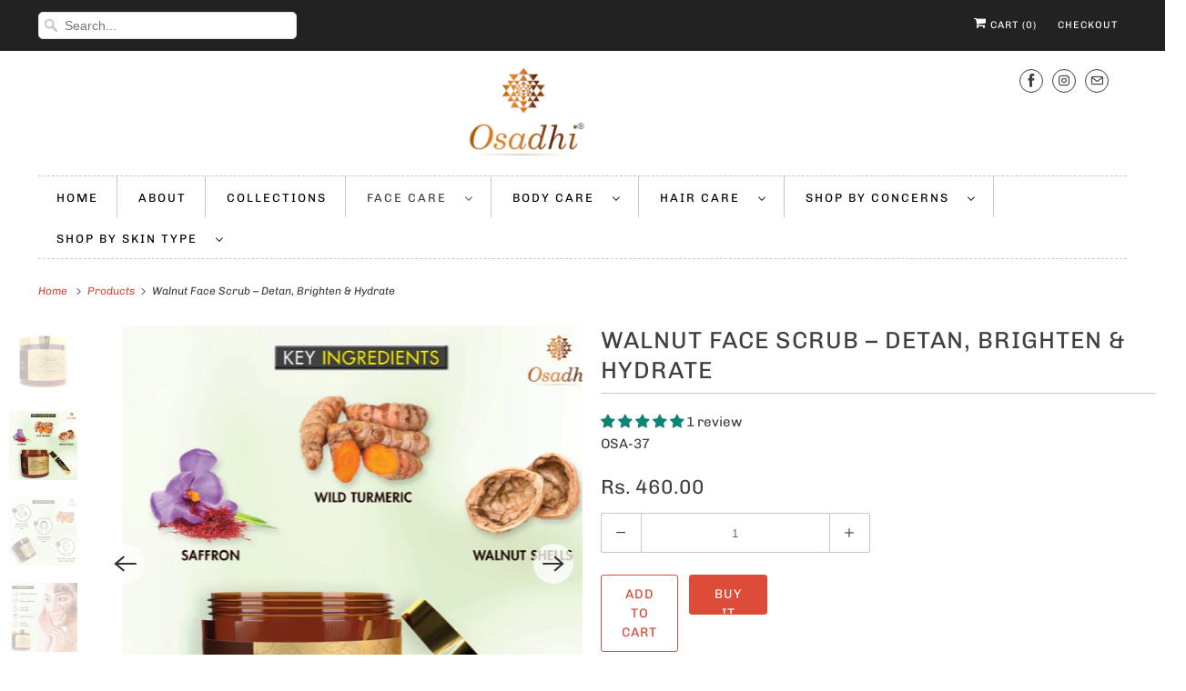

--- FILE ---
content_type: text/html; charset=utf-8
request_url: https://osadhi.in/products/walnut-body-scrub
body_size: 37442
content:
<!DOCTYPE html>
<html lang="en">
  <head>
 
<meta name="google-site-verification" content="HbS7wBMvgeUs8B8TijzT3rCKg_6_UH6kHAucQQ8U4_8" />
    <meta charset="utf-8">
    <meta http-equiv="cleartype" content="on">
    <meta name="robots" content="index,follow">

<!-- "snippets/SEOManager.liquid" was not rendered, the associated app was uninstalled -->


    

<meta name="author" content="Osadhi">
<meta property="og:url" content="https://osadhi.in/products/walnut-body-scrub">
<meta property="og:site_name" content="Osadhi">




  <meta property="og:type" content="product">
  <meta property="og:title" content="Walnut Face Scrub – Detan, Brighten &amp; Hydrate">
  
    
      <meta property="og:image" content="https://osadhi.in/cdn/shop/files/walnut_a83f1981-a02c-4d22-be5c-ed173151b209_600x.jpg?v=1752211776">
      <meta property="og:image:secure_url" content="https://osadhi.in/cdn/shop/files/walnut_a83f1981-a02c-4d22-be5c-ed173151b209_600x.jpg?v=1752211776">
      <meta property="og:image:width" content="1200">
      <meta property="og:image:height" content="1200">
      <meta property="og:image:alt" content="Walnut Face Scrub – Detan, Brighten &amp; Hydrate">
      
    
      <meta property="og:image" content="https://osadhi.in/cdn/shop/files/FAcesrubingredients_600x.jpg?v=1752211776">
      <meta property="og:image:secure_url" content="https://osadhi.in/cdn/shop/files/FAcesrubingredients_600x.jpg?v=1752211776">
      <meta property="og:image:width" content="1280">
      <meta property="og:image:height" content="1280">
      <meta property="og:image:alt" content="Walnut Face Scrub – Detan, Brighten &amp; Hydrate">
      
    
      <meta property="og:image" content="https://osadhi.in/cdn/shop/files/facesrubhowtouse_600x.jpg?v=1752211776">
      <meta property="og:image:secure_url" content="https://osadhi.in/cdn/shop/files/facesrubhowtouse_600x.jpg?v=1752211776">
      <meta property="og:image:width" content="1280">
      <meta property="og:image:height" content="1280">
      <meta property="og:image:alt" content="Walnut Face Scrub – Detan, Brighten &amp; Hydrate">
      
    
  
  <meta property="product:price:amount" content="460.00">
  <meta property="product:price:currency" content="INR">



  <meta property="og:description" content="Face Scrub For Oil Control, Skin Exfoliating, Natural Tan Removal Face Scrub, Removes Dead Skin Cells, Feel Radiant and Silky Smooth After Every Use.">




<meta name="twitter:card" content="summary">

  <meta name="twitter:title" content="Walnut Face Scrub – Detan, Brighten & Hydrate">
  <meta name="twitter:description" content="Gentle creamy scrub cleanser with mildly exfoliating walnut shell. It is soap-free and doesn’t over-dry the skin. Infused with wild turmeric and saffron, known for their brightening and skin protecting qualities, it leaves the skin feeling soft and pampered. Recommended Skin Type: Used for all skin textures.Free From: Sulfates, Paraben, Artificial colors &amp;amp; Fragrances Key Ingredients: Rose Water, Fuller’s Earth, Walnut Shell, Saffron Extract, Wild Turmeric, Geranium Oil, Wheat Germ Oil, Shea Butter, Vitamin EDirections: Gently massage over wet skin. Rinse off or wipe with damp cotton wool. Tone and moisturize your wet skin. Storage: Store the bottle in a cool dark place and keep away from moisture. Clean the wooden spoon regularly. Caution: Patch Test on the inner elbow before use. Keep out of the reach of infants and pets.  Quantity: 100gms in a jar. Ingredients: Demineralised water, Stearic acid (naturally occurring fatty acid),">
  <meta name="twitter:image:width" content="240">
  <meta name="twitter:image:height" content="240">
  <meta name="twitter:image" content="https://osadhi.in/cdn/shop/files/walnut_a83f1981-a02c-4d22-be5c-ed173151b209_240x.jpg?v=1752211776">
  <meta name="twitter:image:alt" content="Walnut Face Scrub – Detan, Brighten &amp; Hydrate">



    
    

    <!-- Mobile Specific Metas -->
    <meta name="HandheldFriendly" content="True">
    <meta name="MobileOptimized" content="320">
    <meta name="viewport" content="width=device-width,initial-scale=1">
    <meta name="theme-color" content="#ffffff">
    <meta name="facebook-domain-verification" content="1up9w2kho8ws9kzv7nl7slvp51chgi" />

    <!-- Stylesheet for Fancybox library -->
    <link href="//osadhi.in/cdn/shop/t/15/assets/fancybox.css?v=30466120580444283401748882712" rel="stylesheet" type="text/css" media="all" />

    <!-- Stylesheets for Responsive 7.2.6 -->
    <link href="//osadhi.in/cdn/shop/t/15/assets/styles.css?v=78014341651840243621763389239" rel="stylesheet" type="text/css" media="all" />

    <script>
      /*! lazysizes - v4.1.4 */
      !function(a,b){var c=b(a,a.document);a.lazySizes=c,"object"==typeof module&&module.exports&&(module.exports=c)}(window,function(a,b){"use strict";if(b.getElementsByClassName){var c,d,e=b.documentElement,f=a.Date,g=a.HTMLPictureElement,h="addEventListener",i="getAttribute",j=a[h],k=a.setTimeout,l=a.requestAnimationFrame||k,m=a.requestIdleCallback,n=/^picture$/i,o=["load","error","lazyincluded","_lazyloaded"],p={},q=Array.prototype.forEach,r=function(a,b){return p[b]||(p[b]=new RegExp("(\\s|^)"+b+"(\\s|$)")),p[b].test(a[i]("class")||"")&&p[b]},s=function(a,b){r(a,b)||a.setAttribute("class",(a[i]("class")||"").trim()+" "+b)},t=function(a,b){var c;(c=r(a,b))&&a.setAttribute("class",(a[i]("class")||"").replace(c," "))},u=function(a,b,c){var d=c?h:"removeEventListener";c&&u(a,b),o.forEach(function(c){a[d](c,b)})},v=function(a,d,e,f,g){var h=b.createEvent("Event");return e||(e={}),e.instance=c,h.initEvent(d,!f,!g),h.detail=e,a.dispatchEvent(h),h},w=function(b,c){var e;!g&&(e=a.picturefill||d.pf)?(c&&c.src&&!b[i]("srcset")&&b.setAttribute("srcset",c.src),e({reevaluate:!0,elements:[b]})):c&&c.src&&(b.src=c.src)},x=function(a,b){return(getComputedStyle(a,null)||{})[b]},y=function(a,b,c){for(c=c||a.offsetWidth;c<d.minSize&&b&&!a._lazysizesWidth;)c=b.offsetWidth,b=b.parentNode;return c},z=function(){var a,c,d=[],e=[],f=d,g=function(){var b=f;for(f=d.length?e:d,a=!0,c=!1;b.length;)b.shift()();a=!1},h=function(d,e){a&&!e?d.apply(this,arguments):(f.push(d),c||(c=!0,(b.hidden?k:l)(g)))};return h._lsFlush=g,h}(),A=function(a,b){return b?function(){z(a)}:function(){var b=this,c=arguments;z(function(){a.apply(b,c)})}},B=function(a){var b,c=0,e=d.throttleDelay,g=d.ricTimeout,h=function(){b=!1,c=f.now(),a()},i=m&&g>49?function(){m(h,{timeout:g}),g!==d.ricTimeout&&(g=d.ricTimeout)}:A(function(){k(h)},!0);return function(a){var d;(a=a===!0)&&(g=33),b||(b=!0,d=e-(f.now()-c),0>d&&(d=0),a||9>d?i():k(i,d))}},C=function(a){var b,c,d=99,e=function(){b=null,a()},g=function(){var a=f.now()-c;d>a?k(g,d-a):(m||e)(e)};return function(){c=f.now(),b||(b=k(g,d))}};!function(){var b,c={lazyClass:"lazyload",loadedClass:"lazyloaded",loadingClass:"lazyloading",preloadClass:"lazypreload",errorClass:"lazyerror",autosizesClass:"lazyautosizes",srcAttr:"data-src",srcsetAttr:"data-srcset",sizesAttr:"data-sizes",minSize:40,customMedia:{},init:!0,expFactor:1.5,hFac:.8,loadMode:2,loadHidden:!0,ricTimeout:0,throttleDelay:125};d=a.lazySizesConfig||a.lazysizesConfig||{};for(b in c)b in d||(d[b]=c[b]);a.lazySizesConfig=d,k(function(){d.init&&F()})}();var D=function(){var g,l,m,o,p,y,D,F,G,H,I,J,K,L,M=/^img$/i,N=/^iframe$/i,O="onscroll"in a&&!/(gle|ing)bot/.test(navigator.userAgent),P=0,Q=0,R=0,S=-1,T=function(a){R--,a&&a.target&&u(a.target,T),(!a||0>R||!a.target)&&(R=0)},U=function(a,c){var d,f=a,g="hidden"==x(b.body,"visibility")||"hidden"!=x(a.parentNode,"visibility")&&"hidden"!=x(a,"visibility");for(F-=c,I+=c,G-=c,H+=c;g&&(f=f.offsetParent)&&f!=b.body&&f!=e;)g=(x(f,"opacity")||1)>0,g&&"visible"!=x(f,"overflow")&&(d=f.getBoundingClientRect(),g=H>d.left&&G<d.right&&I>d.top-1&&F<d.bottom+1);return g},V=function(){var a,f,h,j,k,m,n,p,q,r=c.elements;if((o=d.loadMode)&&8>R&&(a=r.length)){f=0,S++,null==K&&("expand"in d||(d.expand=e.clientHeight>500&&e.clientWidth>500?500:370),J=d.expand,K=J*d.expFactor),K>Q&&1>R&&S>2&&o>2&&!b.hidden?(Q=K,S=0):Q=o>1&&S>1&&6>R?J:P;for(;a>f;f++)if(r[f]&&!r[f]._lazyRace)if(O)if((p=r[f][i]("data-expand"))&&(m=1*p)||(m=Q),q!==m&&(y=innerWidth+m*L,D=innerHeight+m,n=-1*m,q=m),h=r[f].getBoundingClientRect(),(I=h.bottom)>=n&&(F=h.top)<=D&&(H=h.right)>=n*L&&(G=h.left)<=y&&(I||H||G||F)&&(d.loadHidden||"hidden"!=x(r[f],"visibility"))&&(l&&3>R&&!p&&(3>o||4>S)||U(r[f],m))){if(ba(r[f]),k=!0,R>9)break}else!k&&l&&!j&&4>R&&4>S&&o>2&&(g[0]||d.preloadAfterLoad)&&(g[0]||!p&&(I||H||G||F||"auto"!=r[f][i](d.sizesAttr)))&&(j=g[0]||r[f]);else ba(r[f]);j&&!k&&ba(j)}},W=B(V),X=function(a){s(a.target,d.loadedClass),t(a.target,d.loadingClass),u(a.target,Z),v(a.target,"lazyloaded")},Y=A(X),Z=function(a){Y({target:a.target})},$=function(a,b){try{a.contentWindow.location.replace(b)}catch(c){a.src=b}},_=function(a){var b,c=a[i](d.srcsetAttr);(b=d.customMedia[a[i]("data-media")||a[i]("media")])&&a.setAttribute("media",b),c&&a.setAttribute("srcset",c)},aa=A(function(a,b,c,e,f){var g,h,j,l,o,p;(o=v(a,"lazybeforeunveil",b)).defaultPrevented||(e&&(c?s(a,d.autosizesClass):a.setAttribute("sizes",e)),h=a[i](d.srcsetAttr),g=a[i](d.srcAttr),f&&(j=a.parentNode,l=j&&n.test(j.nodeName||"")),p=b.firesLoad||"src"in a&&(h||g||l),o={target:a},p&&(u(a,T,!0),clearTimeout(m),m=k(T,2500),s(a,d.loadingClass),u(a,Z,!0)),l&&q.call(j.getElementsByTagName("source"),_),h?a.setAttribute("srcset",h):g&&!l&&(N.test(a.nodeName)?$(a,g):a.src=g),f&&(h||l)&&w(a,{src:g})),a._lazyRace&&delete a._lazyRace,t(a,d.lazyClass),z(function(){(!p||a.complete&&a.naturalWidth>1)&&(p?T(o):R--,X(o))},!0)}),ba=function(a){var b,c=M.test(a.nodeName),e=c&&(a[i](d.sizesAttr)||a[i]("sizes")),f="auto"==e;(!f&&l||!c||!a[i]("src")&&!a.srcset||a.complete||r(a,d.errorClass)||!r(a,d.lazyClass))&&(b=v(a,"lazyunveilread").detail,f&&E.updateElem(a,!0,a.offsetWidth),a._lazyRace=!0,R++,aa(a,b,f,e,c))},ca=function(){if(!l){if(f.now()-p<999)return void k(ca,999);var a=C(function(){d.loadMode=3,W()});l=!0,d.loadMode=3,W(),j("scroll",function(){3==d.loadMode&&(d.loadMode=2),a()},!0)}};return{_:function(){p=f.now(),c.elements=b.getElementsByClassName(d.lazyClass),g=b.getElementsByClassName(d.lazyClass+" "+d.preloadClass),L=d.hFac,j("scroll",W,!0),j("resize",W,!0),a.MutationObserver?new MutationObserver(W).observe(e,{childList:!0,subtree:!0,attributes:!0}):(e[h]("DOMNodeInserted",W,!0),e[h]("DOMAttrModified",W,!0),setInterval(W,999)),j("hashchange",W,!0),["focus","mouseover","click","load","transitionend","animationend","webkitAnimationEnd"].forEach(function(a){b[h](a,W,!0)}),/d$|^c/.test(b.readyState)?ca():(j("load",ca),b[h]("DOMContentLoaded",W),k(ca,2e4)),c.elements.length?(V(),z._lsFlush()):W()},checkElems:W,unveil:ba}}(),E=function(){var a,c=A(function(a,b,c,d){var e,f,g;if(a._lazysizesWidth=d,d+="px",a.setAttribute("sizes",d),n.test(b.nodeName||""))for(e=b.getElementsByTagName("source"),f=0,g=e.length;g>f;f++)e[f].setAttribute("sizes",d);c.detail.dataAttr||w(a,c.detail)}),e=function(a,b,d){var e,f=a.parentNode;f&&(d=y(a,f,d),e=v(a,"lazybeforesizes",{width:d,dataAttr:!!b}),e.defaultPrevented||(d=e.detail.width,d&&d!==a._lazysizesWidth&&c(a,f,e,d)))},f=function(){var b,c=a.length;if(c)for(b=0;c>b;b++)e(a[b])},g=C(f);return{_:function(){a=b.getElementsByClassName(d.autosizesClass),j("resize",g)},checkElems:g,updateElem:e}}(),F=function(){F.i||(F.i=!0,E._(),D._())};return c={cfg:d,autoSizer:E,loader:D,init:F,uP:w,aC:s,rC:t,hC:r,fire:v,gW:y,rAF:z}}});
      /*! lazysizes - v4.1.4 */
      !function(a,b){var c=function(){b(a.lazySizes),a.removeEventListener("lazyunveilread",c,!0)};b=b.bind(null,a,a.document),"object"==typeof module&&module.exports?b(require("lazysizes")):a.lazySizes?c():a.addEventListener("lazyunveilread",c,!0)}(window,function(a,b,c){"use strict";function d(){this.ratioElems=b.getElementsByClassName("lazyaspectratio"),this._setupEvents(),this.processImages()}if(a.addEventListener){var e,f,g,h=Array.prototype.forEach,i=/^picture$/i,j="data-aspectratio",k="img["+j+"]",l=function(b){return a.matchMedia?(l=function(a){return!a||(matchMedia(a)||{}).matches})(b):a.Modernizr&&Modernizr.mq?!b||Modernizr.mq(b):!b},m=c.aC,n=c.rC,o=c.cfg;d.prototype={_setupEvents:function(){var a=this,c=function(b){b.naturalWidth<36?a.addAspectRatio(b,!0):a.removeAspectRatio(b,!0)},d=function(){a.processImages()};b.addEventListener("load",function(a){a.target.getAttribute&&a.target.getAttribute(j)&&c(a.target)},!0),addEventListener("resize",function(){var b,d=function(){h.call(a.ratioElems,c)};return function(){clearTimeout(b),b=setTimeout(d,99)}}()),b.addEventListener("DOMContentLoaded",d),addEventListener("load",d)},processImages:function(a){var c,d;a||(a=b),c="length"in a&&!a.nodeName?a:a.querySelectorAll(k);for(d=0;d<c.length;d++)c[d].naturalWidth>36?this.removeAspectRatio(c[d]):this.addAspectRatio(c[d])},getSelectedRatio:function(a){var b,c,d,e,f,g=a.parentNode;if(g&&i.test(g.nodeName||""))for(d=g.getElementsByTagName("source"),b=0,c=d.length;c>b;b++)if(e=d[b].getAttribute("data-media")||d[b].getAttribute("media"),o.customMedia[e]&&(e=o.customMedia[e]),l(e)){f=d[b].getAttribute(j);break}return f||a.getAttribute(j)||""},parseRatio:function(){var a=/^\s*([+\d\.]+)(\s*[\/x]\s*([+\d\.]+))?\s*$/,b={};return function(c){var d;return!b[c]&&(d=c.match(a))&&(d[3]?b[c]=d[1]/d[3]:b[c]=1*d[1]),b[c]}}(),addAspectRatio:function(b,c){var d,e=b.offsetWidth,f=b.offsetHeight;return c||m(b,"lazyaspectratio"),36>e&&0>=f?void((e||f&&a.console)&&console.log("Define width or height of image, so we can calculate the other dimension")):(d=this.getSelectedRatio(b),d=this.parseRatio(d),void(d&&(e?b.style.height=e/d+"px":b.style.width=f*d+"px")))},removeAspectRatio:function(a){n(a,"lazyaspectratio"),a.style.height="",a.style.width="",a.removeAttribute(j)}},f=function(){g=a.jQuery||a.Zepto||a.shoestring||a.$,g&&g.fn&&!g.fn.imageRatio&&g.fn.filter&&g.fn.add&&g.fn.find?g.fn.imageRatio=function(){return e.processImages(this.find(k).add(this.filter(k))),this}:g=!1},f(),setTimeout(f),e=new d,a.imageRatio=e,"object"==typeof module&&module.exports?module.exports=e:"function"==typeof define&&define.amd&&define(e)}});
    </script>

    <!-- Icons -->
    
      <link rel="shortcut icon" type="image/x-icon" href="//osadhi.in/cdn/shop/files/logo_300_x_300_180x180.jpg?v=1614369424">
      <link rel="apple-touch-icon" href="//osadhi.in/cdn/shop/files/logo_300_x_300_180x180.jpg?v=1614369424"/>
      <link rel="apple-touch-icon" sizes="72x72" href="//osadhi.in/cdn/shop/files/logo_300_x_300_72x72.jpg?v=1614369424"/>
      <link rel="apple-touch-icon" sizes="114x114" href="//osadhi.in/cdn/shop/files/logo_300_x_300_114x114.jpg?v=1614369424"/>
      <link rel="apple-touch-icon" sizes="180x180" href="//osadhi.in/cdn/shop/files/logo_300_x_300_180x180.jpg?v=1614369424"/>
      <link rel="apple-touch-icon" sizes="228x228" href="//osadhi.in/cdn/shop/files/logo_300_x_300_228x228.jpg?v=1614369424"/>
    
      <link rel="canonical" href="https://osadhi.in/products/walnut-body-scrub" />

    
<script>
      
Shopify = window.Shopify || {};Shopify.theme_settings = {};Shopify.theme_settings.primary_locale = "true";Shopify.theme_settings.current_locale = "en";Shopify.theme_settings.shop_url = "/";Shopify.theme_settings.newsletter_popup = false;Shopify.theme_settings.newsletter_popup_days = "2";Shopify.theme_settings.newsletter_popup_mobile = true;Shopify.theme_settings.newsletter_popup_seconds = 8;Shopify.theme_settings.search_option = "product";Shopify.theme_settings.search_items_to_display = 5;Shopify.theme_settings.enable_autocomplete = true;Shopify.theme_settings.free_text = "Free";Shopify.translation =Shopify.translation || {};Shopify.translation.newsletter_success_text = "Thank you for joining our mailing list!";Shopify.translation.menu = "Menu";Shopify.translation.agree_to_terms_warning = "You must agree with the terms and conditions to checkout.";Shopify.translation.cart_discount = "Discount";Shopify.translation.edit_cart = "View Cart";Shopify.translation.add_to_cart_success = "Just Added";Shopify.translation.agree_to_terms_html = "I Agree with the Terms &amp; Conditions";Shopify.translation.checkout = "Checkout";Shopify.translation.or = "or";Shopify.translation.continue_shopping = "Continue Shopping";Shopify.translation.product_add_to_cart_success = "Added";Shopify.translation.product_add_to_cart = "Add to Cart";Shopify.translation.product_notify_form_email = "Email address";Shopify.translation.product_notify_form_send = "Send";Shopify.translation.items_left_count_one = "item left";Shopify.translation.items_left_count_other = "items left";Shopify.translation.product_sold_out = "Sold Out";Shopify.translation.product_unavailable = "Unavailable";Shopify.translation.product_notify_form_success = "Thanks! We will notify you when this product becomes available!";Shopify.translation.product_from = "from";Shopify.translation.search = "Search";Shopify.translation.all_results = "View all results";Shopify.translation.no_results = "No results found.";


Currency = window.Currency || {};


Currency.shop_currency = "INR";
Currency.default_currency = "INR";
Currency.display_format = "money_format";
Currency.money_format = "Rs. {{amount}}";
Currency.money_format_no_currency = "Rs. {{amount}}";
Currency.money_format_currency = "Rs. {{amount}}";
Currency.native_multi_currency = false;
Currency.shipping_calculator = false;
Currency.iso_code = "INR";
Currency.symbol = "₹";Shopify.media_queries =Shopify.media_queries || {};Shopify.media_queries.small = window.matchMedia( "(max-width: 480px)" );Shopify.media_queries.medium = window.matchMedia( "(max-width: 798px)" );Shopify.media_queries.large = window.matchMedia( "(min-width: 799px)" );Shopify.media_queries.larger = window.matchMedia( "(min-width: 960px)" );Shopify.media_queries.xlarge = window.matchMedia( "(min-width: 1200px)" );Shopify.media_queries.ie10 = window.matchMedia( "all and (-ms-high-contrast: none), (-ms-high-contrast: active)" );Shopify.media_queries.tablet = window.matchMedia( "only screen and (min-width: 799px) and (max-width: 1024px)" );Shopify.routes =Shopify.routes || {};Shopify.routes.root_url = "/";Shopify.routes.search_url = "/search";Shopify.routes.cart_url = "/cart";
    </script>

    <script src="//osadhi.in/cdn/shop/t/15/assets/app.js?v=11278065429690771511752512070" type="text/javascript"></script>

    <script>window.performance && window.performance.mark && window.performance.mark('shopify.content_for_header.start');</script><meta name="google-site-verification" content="HbS7wBMvgeUs8B8TijzT3rCKg_6_UH6kHAucQQ8U4_8">
<meta name="google-site-verification" content="EntELDMqIi70UtCZdqHr4-IM8OOg7YwGlGkysr19g0g">
<meta id="shopify-digital-wallet" name="shopify-digital-wallet" content="/7966392416/digital_wallets/dialog">
<link rel="alternate" type="application/json+oembed" href="https://osadhi.in/products/walnut-body-scrub.oembed">
<script async="async" src="/checkouts/internal/preloads.js?locale=en-IN"></script>
<script id="shopify-features" type="application/json">{"accessToken":"8ab00f1c5832d3b129a7fec007bae659","betas":["rich-media-storefront-analytics"],"domain":"osadhi.in","predictiveSearch":true,"shopId":7966392416,"locale":"en"}</script>
<script>var Shopify = Shopify || {};
Shopify.shop = "osadhi.myshopify.com";
Shopify.locale = "en";
Shopify.currency = {"active":"INR","rate":"1.0"};
Shopify.country = "IN";
Shopify.theme = {"name":"Dev Draft","id":146806046872,"schema_name":"Responsive","schema_version":"7.2.6","theme_store_id":304,"role":"main"};
Shopify.theme.handle = "null";
Shopify.theme.style = {"id":null,"handle":null};
Shopify.cdnHost = "osadhi.in/cdn";
Shopify.routes = Shopify.routes || {};
Shopify.routes.root = "/";</script>
<script type="module">!function(o){(o.Shopify=o.Shopify||{}).modules=!0}(window);</script>
<script>!function(o){function n(){var o=[];function n(){o.push(Array.prototype.slice.apply(arguments))}return n.q=o,n}var t=o.Shopify=o.Shopify||{};t.loadFeatures=n(),t.autoloadFeatures=n()}(window);</script>
<script id="shop-js-analytics" type="application/json">{"pageType":"product"}</script>
<script defer="defer" async type="module" src="//osadhi.in/cdn/shopifycloud/shop-js/modules/v2/client.init-shop-cart-sync_BN7fPSNr.en.esm.js"></script>
<script defer="defer" async type="module" src="//osadhi.in/cdn/shopifycloud/shop-js/modules/v2/chunk.common_Cbph3Kss.esm.js"></script>
<script defer="defer" async type="module" src="//osadhi.in/cdn/shopifycloud/shop-js/modules/v2/chunk.modal_DKumMAJ1.esm.js"></script>
<script type="module">
  await import("//osadhi.in/cdn/shopifycloud/shop-js/modules/v2/client.init-shop-cart-sync_BN7fPSNr.en.esm.js");
await import("//osadhi.in/cdn/shopifycloud/shop-js/modules/v2/chunk.common_Cbph3Kss.esm.js");
await import("//osadhi.in/cdn/shopifycloud/shop-js/modules/v2/chunk.modal_DKumMAJ1.esm.js");

  window.Shopify.SignInWithShop?.initShopCartSync?.({"fedCMEnabled":true,"windoidEnabled":true});

</script>
<script>(function() {
  var isLoaded = false;
  function asyncLoad() {
    if (isLoaded) return;
    isLoaded = true;
    var urls = ["https:\/\/cdn.nfcube.com\/instafeed-177264a10c62f8228140d36668577ecd.js?shop=osadhi.myshopify.com","https:\/\/cdn-bundler.nice-team.net\/app\/js\/bundler.js?shop=osadhi.myshopify.com"];
    for (var i = 0; i < urls.length; i++) {
      var s = document.createElement('script');
      s.type = 'text/javascript';
      s.async = true;
      s.src = urls[i];
      var x = document.getElementsByTagName('script')[0];
      x.parentNode.insertBefore(s, x);
    }
  };
  if(window.attachEvent) {
    window.attachEvent('onload', asyncLoad);
  } else {
    window.addEventListener('load', asyncLoad, false);
  }
})();</script>
<script id="__st">var __st={"a":7966392416,"offset":-18000,"reqid":"88f8872e-ba13-4904-93d6-f2a4b5832ff0-1769788895","pageurl":"osadhi.in\/products\/walnut-body-scrub","u":"d761279d1a37","p":"product","rtyp":"product","rid":1904469704800};</script>
<script>window.ShopifyPaypalV4VisibilityTracking = true;</script>
<script id="captcha-bootstrap">!function(){'use strict';const t='contact',e='account',n='new_comment',o=[[t,t],['blogs',n],['comments',n],[t,'customer']],c=[[e,'customer_login'],[e,'guest_login'],[e,'recover_customer_password'],[e,'create_customer']],r=t=>t.map((([t,e])=>`form[action*='/${t}']:not([data-nocaptcha='true']) input[name='form_type'][value='${e}']`)).join(','),a=t=>()=>t?[...document.querySelectorAll(t)].map((t=>t.form)):[];function s(){const t=[...o],e=r(t);return a(e)}const i='password',u='form_key',d=['recaptcha-v3-token','g-recaptcha-response','h-captcha-response',i],f=()=>{try{return window.sessionStorage}catch{return}},m='__shopify_v',_=t=>t.elements[u];function p(t,e,n=!1){try{const o=window.sessionStorage,c=JSON.parse(o.getItem(e)),{data:r}=function(t){const{data:e,action:n}=t;return t[m]||n?{data:e,action:n}:{data:t,action:n}}(c);for(const[e,n]of Object.entries(r))t.elements[e]&&(t.elements[e].value=n);n&&o.removeItem(e)}catch(o){console.error('form repopulation failed',{error:o})}}const l='form_type',E='cptcha';function T(t){t.dataset[E]=!0}const w=window,h=w.document,L='Shopify',v='ce_forms',y='captcha';let A=!1;((t,e)=>{const n=(g='f06e6c50-85a8-45c8-87d0-21a2b65856fe',I='https://cdn.shopify.com/shopifycloud/storefront-forms-hcaptcha/ce_storefront_forms_captcha_hcaptcha.v1.5.2.iife.js',D={infoText:'Protected by hCaptcha',privacyText:'Privacy',termsText:'Terms'},(t,e,n)=>{const o=w[L][v],c=o.bindForm;if(c)return c(t,g,e,D).then(n);var r;o.q.push([[t,g,e,D],n]),r=I,A||(h.body.append(Object.assign(h.createElement('script'),{id:'captcha-provider',async:!0,src:r})),A=!0)});var g,I,D;w[L]=w[L]||{},w[L][v]=w[L][v]||{},w[L][v].q=[],w[L][y]=w[L][y]||{},w[L][y].protect=function(t,e){n(t,void 0,e),T(t)},Object.freeze(w[L][y]),function(t,e,n,w,h,L){const[v,y,A,g]=function(t,e,n){const i=e?o:[],u=t?c:[],d=[...i,...u],f=r(d),m=r(i),_=r(d.filter((([t,e])=>n.includes(e))));return[a(f),a(m),a(_),s()]}(w,h,L),I=t=>{const e=t.target;return e instanceof HTMLFormElement?e:e&&e.form},D=t=>v().includes(t);t.addEventListener('submit',(t=>{const e=I(t);if(!e)return;const n=D(e)&&!e.dataset.hcaptchaBound&&!e.dataset.recaptchaBound,o=_(e),c=g().includes(e)&&(!o||!o.value);(n||c)&&t.preventDefault(),c&&!n&&(function(t){try{if(!f())return;!function(t){const e=f();if(!e)return;const n=_(t);if(!n)return;const o=n.value;o&&e.removeItem(o)}(t);const e=Array.from(Array(32),(()=>Math.random().toString(36)[2])).join('');!function(t,e){_(t)||t.append(Object.assign(document.createElement('input'),{type:'hidden',name:u})),t.elements[u].value=e}(t,e),function(t,e){const n=f();if(!n)return;const o=[...t.querySelectorAll(`input[type='${i}']`)].map((({name:t})=>t)),c=[...d,...o],r={};for(const[a,s]of new FormData(t).entries())c.includes(a)||(r[a]=s);n.setItem(e,JSON.stringify({[m]:1,action:t.action,data:r}))}(t,e)}catch(e){console.error('failed to persist form',e)}}(e),e.submit())}));const S=(t,e)=>{t&&!t.dataset[E]&&(n(t,e.some((e=>e===t))),T(t))};for(const o of['focusin','change'])t.addEventListener(o,(t=>{const e=I(t);D(e)&&S(e,y())}));const B=e.get('form_key'),M=e.get(l),P=B&&M;t.addEventListener('DOMContentLoaded',(()=>{const t=y();if(P)for(const e of t)e.elements[l].value===M&&p(e,B);[...new Set([...A(),...v().filter((t=>'true'===t.dataset.shopifyCaptcha))])].forEach((e=>S(e,t)))}))}(h,new URLSearchParams(w.location.search),n,t,e,['guest_login'])})(!0,!0)}();</script>
<script integrity="sha256-4kQ18oKyAcykRKYeNunJcIwy7WH5gtpwJnB7kiuLZ1E=" data-source-attribution="shopify.loadfeatures" defer="defer" src="//osadhi.in/cdn/shopifycloud/storefront/assets/storefront/load_feature-a0a9edcb.js" crossorigin="anonymous"></script>
<script data-source-attribution="shopify.dynamic_checkout.dynamic.init">var Shopify=Shopify||{};Shopify.PaymentButton=Shopify.PaymentButton||{isStorefrontPortableWallets:!0,init:function(){window.Shopify.PaymentButton.init=function(){};var t=document.createElement("script");t.src="https://osadhi.in/cdn/shopifycloud/portable-wallets/latest/portable-wallets.en.js",t.type="module",document.head.appendChild(t)}};
</script>
<script data-source-attribution="shopify.dynamic_checkout.buyer_consent">
  function portableWalletsHideBuyerConsent(e){var t=document.getElementById("shopify-buyer-consent"),n=document.getElementById("shopify-subscription-policy-button");t&&n&&(t.classList.add("hidden"),t.setAttribute("aria-hidden","true"),n.removeEventListener("click",e))}function portableWalletsShowBuyerConsent(e){var t=document.getElementById("shopify-buyer-consent"),n=document.getElementById("shopify-subscription-policy-button");t&&n&&(t.classList.remove("hidden"),t.removeAttribute("aria-hidden"),n.addEventListener("click",e))}window.Shopify?.PaymentButton&&(window.Shopify.PaymentButton.hideBuyerConsent=portableWalletsHideBuyerConsent,window.Shopify.PaymentButton.showBuyerConsent=portableWalletsShowBuyerConsent);
</script>
<script>
  function portableWalletsCleanup(e){e&&e.src&&console.error("Failed to load portable wallets script "+e.src);var t=document.querySelectorAll("shopify-accelerated-checkout .shopify-payment-button__skeleton, shopify-accelerated-checkout-cart .wallet-cart-button__skeleton"),e=document.getElementById("shopify-buyer-consent");for(let e=0;e<t.length;e++)t[e].remove();e&&e.remove()}function portableWalletsNotLoadedAsModule(e){e instanceof ErrorEvent&&"string"==typeof e.message&&e.message.includes("import.meta")&&"string"==typeof e.filename&&e.filename.includes("portable-wallets")&&(window.removeEventListener("error",portableWalletsNotLoadedAsModule),window.Shopify.PaymentButton.failedToLoad=e,"loading"===document.readyState?document.addEventListener("DOMContentLoaded",window.Shopify.PaymentButton.init):window.Shopify.PaymentButton.init())}window.addEventListener("error",portableWalletsNotLoadedAsModule);
</script>

<script type="module" src="https://osadhi.in/cdn/shopifycloud/portable-wallets/latest/portable-wallets.en.js" onError="portableWalletsCleanup(this)" crossorigin="anonymous"></script>
<script nomodule>
  document.addEventListener("DOMContentLoaded", portableWalletsCleanup);
</script>

<link id="shopify-accelerated-checkout-styles" rel="stylesheet" media="screen" href="https://osadhi.in/cdn/shopifycloud/portable-wallets/latest/accelerated-checkout-backwards-compat.css" crossorigin="anonymous">
<style id="shopify-accelerated-checkout-cart">
        #shopify-buyer-consent {
  margin-top: 1em;
  display: inline-block;
  width: 100%;
}

#shopify-buyer-consent.hidden {
  display: none;
}

#shopify-subscription-policy-button {
  background: none;
  border: none;
  padding: 0;
  text-decoration: underline;
  font-size: inherit;
  cursor: pointer;
}

#shopify-subscription-policy-button::before {
  box-shadow: none;
}

      </style>

<script>window.performance && window.performance.mark && window.performance.mark('shopify.content_for_header.end');</script>

    <noscript>
      <style>
        .slides > li:first-child {display: block;}
        .image__fallback {
          width: 100vw;
          display: block !important;
          max-width: 100vw !important;
          margin-bottom: 0;
        }
        .no-js-only {
          display: inherit !important;
        }
        .icon-cart.cart-button {
          display: none;
        }
        .lazyload {
          opacity: 1;
          -webkit-filter: blur(0);
          filter: blur(0);
        }
        .animate_right,
        .animate_left,
        .animate_up,
        .animate_down {
          opacity: 1;
        }
        .product_section .product_form {
          opacity: 1;
        }
        .multi_select,
        form .select {
          display: block !important;
        }
        .swatch_options {
          display: none;
        }
        .image-element__wrap {
          display: none;
        }
      </style>
    </noscript>

  <!-- BEGIN app block: shopify://apps/1clickpopup/blocks/main/233742b9-16cb-4f75-9de7-3fe92c29fdff --><script>
  window.OneClickPopup = {}
  
</script>
<script src="https://cdn.shopify.com/extensions/019c098c-80d0-7c75-9801-3bf6f9bc3fee/1click-popup-52/assets/1click-popup-snippet.js" async></script>


<!-- END app block --><!-- BEGIN app block: shopify://apps/judge-me-reviews/blocks/judgeme_core/61ccd3b1-a9f2-4160-9fe9-4fec8413e5d8 --><!-- Start of Judge.me Core -->






<link rel="dns-prefetch" href="https://cdnwidget.judge.me">
<link rel="dns-prefetch" href="https://cdn.judge.me">
<link rel="dns-prefetch" href="https://cdn1.judge.me">
<link rel="dns-prefetch" href="https://api.judge.me">

<script data-cfasync='false' class='jdgm-settings-script'>window.jdgmSettings={"pagination":5,"disable_web_reviews":false,"badge_no_review_text":"No reviews","badge_n_reviews_text":"{{ n }} review/reviews","hide_badge_preview_if_no_reviews":true,"badge_hide_text":false,"enforce_center_preview_badge":false,"widget_title":"Customer Reviews","widget_open_form_text":"Write a review","widget_close_form_text":"Cancel review","widget_refresh_page_text":"Refresh page","widget_summary_text":"Based on {{ number_of_reviews }} review/reviews","widget_no_review_text":"Be the first to write a review","widget_name_field_text":"Display name","widget_verified_name_field_text":"Verified Name (public)","widget_name_placeholder_text":"Display name","widget_required_field_error_text":"This field is required.","widget_email_field_text":"Email address","widget_verified_email_field_text":"Verified Email (private, can not be edited)","widget_email_placeholder_text":"Your email address","widget_email_field_error_text":"Please enter a valid email address.","widget_rating_field_text":"Rating","widget_review_title_field_text":"Review Title","widget_review_title_placeholder_text":"Give your review a title","widget_review_body_field_text":"Review content","widget_review_body_placeholder_text":"Start writing here...","widget_pictures_field_text":"Picture/Video (optional)","widget_submit_review_text":"Submit Review","widget_submit_verified_review_text":"Submit Verified Review","widget_submit_success_msg_with_auto_publish":"Thank you! Please refresh the page in a few moments to see your review. You can remove or edit your review by logging into \u003ca href='https://judge.me/login' target='_blank' rel='nofollow noopener'\u003eJudge.me\u003c/a\u003e","widget_submit_success_msg_no_auto_publish":"Thank you! Your review will be published as soon as it is approved by the shop admin. You can remove or edit your review by logging into \u003ca href='https://judge.me/login' target='_blank' rel='nofollow noopener'\u003eJudge.me\u003c/a\u003e","widget_show_default_reviews_out_of_total_text":"Showing {{ n_reviews_shown }} out of {{ n_reviews }} reviews.","widget_show_all_link_text":"Show all","widget_show_less_link_text":"Show less","widget_author_said_text":"{{ reviewer_name }} said:","widget_days_text":"{{ n }} days ago","widget_weeks_text":"{{ n }} week/weeks ago","widget_months_text":"{{ n }} month/months ago","widget_years_text":"{{ n }} year/years ago","widget_yesterday_text":"Yesterday","widget_today_text":"Today","widget_replied_text":"\u003e\u003e {{ shop_name }} replied:","widget_read_more_text":"Read more","widget_reviewer_name_as_initial":"","widget_rating_filter_color":"#fbcd0a","widget_rating_filter_see_all_text":"See all reviews","widget_sorting_most_recent_text":"Most Recent","widget_sorting_highest_rating_text":"Highest Rating","widget_sorting_lowest_rating_text":"Lowest Rating","widget_sorting_with_pictures_text":"Only Pictures","widget_sorting_most_helpful_text":"Most Helpful","widget_open_question_form_text":"Ask a question","widget_reviews_subtab_text":"Reviews","widget_questions_subtab_text":"Questions","widget_question_label_text":"Question","widget_answer_label_text":"Answer","widget_question_placeholder_text":"Write your question here","widget_submit_question_text":"Submit Question","widget_question_submit_success_text":"Thank you for your question! We will notify you once it gets answered.","verified_badge_text":"Verified","verified_badge_bg_color":"","verified_badge_text_color":"","verified_badge_placement":"left-of-reviewer-name","widget_review_max_height":"","widget_hide_border":false,"widget_social_share":false,"widget_thumb":false,"widget_review_location_show":false,"widget_location_format":"","all_reviews_include_out_of_store_products":true,"all_reviews_out_of_store_text":"(out of store)","all_reviews_pagination":100,"all_reviews_product_name_prefix_text":"about","enable_review_pictures":true,"enable_question_anwser":false,"widget_theme":"default","review_date_format":"mm/dd/yyyy","default_sort_method":"most-recent","widget_product_reviews_subtab_text":"Product Reviews","widget_shop_reviews_subtab_text":"Shop Reviews","widget_other_products_reviews_text":"Reviews for other products","widget_store_reviews_subtab_text":"Store reviews","widget_no_store_reviews_text":"This store hasn't received any reviews yet","widget_web_restriction_product_reviews_text":"This product hasn't received any reviews yet","widget_no_items_text":"No items found","widget_show_more_text":"Show more","widget_write_a_store_review_text":"Write a Store Review","widget_other_languages_heading":"Reviews in Other Languages","widget_translate_review_text":"Translate review to {{ language }}","widget_translating_review_text":"Translating...","widget_show_original_translation_text":"Show original ({{ language }})","widget_translate_review_failed_text":"Review couldn't be translated.","widget_translate_review_retry_text":"Retry","widget_translate_review_try_again_later_text":"Try again later","show_product_url_for_grouped_product":false,"widget_sorting_pictures_first_text":"Pictures First","show_pictures_on_all_rev_page_mobile":false,"show_pictures_on_all_rev_page_desktop":false,"floating_tab_hide_mobile_install_preference":false,"floating_tab_button_name":"★ Reviews","floating_tab_title":"Let customers speak for us","floating_tab_button_color":"","floating_tab_button_background_color":"","floating_tab_url":"","floating_tab_url_enabled":false,"floating_tab_tab_style":"text","all_reviews_text_badge_text":"Customers rate us {{ shop.metafields.judgeme.all_reviews_rating | round: 1 }}/5 based on {{ shop.metafields.judgeme.all_reviews_count }} reviews.","all_reviews_text_badge_text_branded_style":"{{ shop.metafields.judgeme.all_reviews_rating | round: 1 }} out of 5 stars based on {{ shop.metafields.judgeme.all_reviews_count }} reviews","is_all_reviews_text_badge_a_link":false,"show_stars_for_all_reviews_text_badge":false,"all_reviews_text_badge_url":"","all_reviews_text_style":"branded","all_reviews_text_color_style":"judgeme_brand_color","all_reviews_text_color":"#108474","all_reviews_text_show_jm_brand":false,"featured_carousel_show_header":true,"featured_carousel_title":"Let customers speak for us","testimonials_carousel_title":"Customers are saying","videos_carousel_title":"Real customer stories","cards_carousel_title":"Customers are saying","featured_carousel_count_text":"from {{ n }} reviews","featured_carousel_add_link_to_all_reviews_page":false,"featured_carousel_url":"","featured_carousel_show_images":true,"featured_carousel_autoslide_interval":5,"featured_carousel_arrows_on_the_sides":false,"featured_carousel_height":250,"featured_carousel_width":80,"featured_carousel_image_size":0,"featured_carousel_image_height":250,"featured_carousel_arrow_color":"#eeeeee","verified_count_badge_style":"branded","verified_count_badge_orientation":"horizontal","verified_count_badge_color_style":"judgeme_brand_color","verified_count_badge_color":"#108474","is_verified_count_badge_a_link":false,"verified_count_badge_url":"","verified_count_badge_show_jm_brand":true,"widget_rating_preset_default":5,"widget_first_sub_tab":"product-reviews","widget_show_histogram":true,"widget_histogram_use_custom_color":false,"widget_pagination_use_custom_color":false,"widget_star_use_custom_color":false,"widget_verified_badge_use_custom_color":false,"widget_write_review_use_custom_color":false,"picture_reminder_submit_button":"Upload Pictures","enable_review_videos":false,"mute_video_by_default":false,"widget_sorting_videos_first_text":"Videos First","widget_review_pending_text":"Pending","featured_carousel_items_for_large_screen":3,"social_share_options_order":"Facebook,Twitter","remove_microdata_snippet":false,"disable_json_ld":false,"enable_json_ld_products":false,"preview_badge_show_question_text":false,"preview_badge_no_question_text":"No questions","preview_badge_n_question_text":"{{ number_of_questions }} question/questions","qa_badge_show_icon":false,"qa_badge_position":"same-row","remove_judgeme_branding":true,"widget_add_search_bar":false,"widget_search_bar_placeholder":"Search","widget_sorting_verified_only_text":"Verified only","featured_carousel_theme":"default","featured_carousel_show_rating":true,"featured_carousel_show_title":true,"featured_carousel_show_body":true,"featured_carousel_show_date":false,"featured_carousel_show_reviewer":true,"featured_carousel_show_product":false,"featured_carousel_header_background_color":"#108474","featured_carousel_header_text_color":"#ffffff","featured_carousel_name_product_separator":"reviewed","featured_carousel_full_star_background":"#108474","featured_carousel_empty_star_background":"#dadada","featured_carousel_vertical_theme_background":"#f9fafb","featured_carousel_verified_badge_enable":true,"featured_carousel_verified_badge_color":"#108474","featured_carousel_border_style":"round","featured_carousel_review_line_length_limit":3,"featured_carousel_more_reviews_button_text":"Read more reviews","featured_carousel_view_product_button_text":"View product","all_reviews_page_load_reviews_on":"scroll","all_reviews_page_load_more_text":"Load More Reviews","disable_fb_tab_reviews":false,"enable_ajax_cdn_cache":false,"widget_advanced_speed_features":5,"widget_public_name_text":"displayed publicly like","default_reviewer_name":"John Smith","default_reviewer_name_has_non_latin":true,"widget_reviewer_anonymous":"Anonymous","medals_widget_title":"Judge.me Review Medals","medals_widget_background_color":"#f9fafb","medals_widget_position":"footer_all_pages","medals_widget_border_color":"#f9fafb","medals_widget_verified_text_position":"left","medals_widget_use_monochromatic_version":false,"medals_widget_elements_color":"#108474","show_reviewer_avatar":true,"widget_invalid_yt_video_url_error_text":"Not a YouTube video URL","widget_max_length_field_error_text":"Please enter no more than {0} characters.","widget_show_country_flag":false,"widget_show_collected_via_shop_app":true,"widget_verified_by_shop_badge_style":"light","widget_verified_by_shop_text":"Verified by Shop","widget_show_photo_gallery":false,"widget_load_with_code_splitting":true,"widget_ugc_install_preference":false,"widget_ugc_title":"Made by us, Shared by you","widget_ugc_subtitle":"Tag us to see your picture featured in our page","widget_ugc_arrows_color":"#ffffff","widget_ugc_primary_button_text":"Buy Now","widget_ugc_primary_button_background_color":"#108474","widget_ugc_primary_button_text_color":"#ffffff","widget_ugc_primary_button_border_width":"0","widget_ugc_primary_button_border_style":"none","widget_ugc_primary_button_border_color":"#108474","widget_ugc_primary_button_border_radius":"25","widget_ugc_secondary_button_text":"Load More","widget_ugc_secondary_button_background_color":"#ffffff","widget_ugc_secondary_button_text_color":"#108474","widget_ugc_secondary_button_border_width":"2","widget_ugc_secondary_button_border_style":"solid","widget_ugc_secondary_button_border_color":"#108474","widget_ugc_secondary_button_border_radius":"25","widget_ugc_reviews_button_text":"View Reviews","widget_ugc_reviews_button_background_color":"#ffffff","widget_ugc_reviews_button_text_color":"#108474","widget_ugc_reviews_button_border_width":"2","widget_ugc_reviews_button_border_style":"solid","widget_ugc_reviews_button_border_color":"#108474","widget_ugc_reviews_button_border_radius":"25","widget_ugc_reviews_button_link_to":"judgeme-reviews-page","widget_ugc_show_post_date":true,"widget_ugc_max_width":"800","widget_rating_metafield_value_type":true,"widget_primary_color":"#108474","widget_enable_secondary_color":false,"widget_secondary_color":"#edf5f5","widget_summary_average_rating_text":"{{ average_rating }} out of 5","widget_media_grid_title":"Customer photos \u0026 videos","widget_media_grid_see_more_text":"See more","widget_round_style":false,"widget_show_product_medals":true,"widget_verified_by_judgeme_text":"Verified by Judge.me","widget_show_store_medals":true,"widget_verified_by_judgeme_text_in_store_medals":"Verified by Judge.me","widget_media_field_exceed_quantity_message":"Sorry, we can only accept {{ max_media }} for one review.","widget_media_field_exceed_limit_message":"{{ file_name }} is too large, please select a {{ media_type }} less than {{ size_limit }}MB.","widget_review_submitted_text":"Review Submitted!","widget_question_submitted_text":"Question Submitted!","widget_close_form_text_question":"Cancel","widget_write_your_answer_here_text":"Write your answer here","widget_enabled_branded_link":true,"widget_show_collected_by_judgeme":false,"widget_reviewer_name_color":"","widget_write_review_text_color":"","widget_write_review_bg_color":"","widget_collected_by_judgeme_text":"collected by Judge.me","widget_pagination_type":"standard","widget_load_more_text":"Load More","widget_load_more_color":"#108474","widget_full_review_text":"Full Review","widget_read_more_reviews_text":"Read More Reviews","widget_read_questions_text":"Read Questions","widget_questions_and_answers_text":"Questions \u0026 Answers","widget_verified_by_text":"Verified by","widget_verified_text":"Verified","widget_number_of_reviews_text":"{{ number_of_reviews }} reviews","widget_back_button_text":"Back","widget_next_button_text":"Next","widget_custom_forms_filter_button":"Filters","custom_forms_style":"horizontal","widget_show_review_information":false,"how_reviews_are_collected":"How reviews are collected?","widget_show_review_keywords":false,"widget_gdpr_statement":"How we use your data: We'll only contact you about the review you left, and only if necessary. By submitting your review, you agree to Judge.me's \u003ca href='https://judge.me/terms' target='_blank' rel='nofollow noopener'\u003eterms\u003c/a\u003e, \u003ca href='https://judge.me/privacy' target='_blank' rel='nofollow noopener'\u003eprivacy\u003c/a\u003e and \u003ca href='https://judge.me/content-policy' target='_blank' rel='nofollow noopener'\u003econtent\u003c/a\u003e policies.","widget_multilingual_sorting_enabled":false,"widget_translate_review_content_enabled":false,"widget_translate_review_content_method":"manual","popup_widget_review_selection":"automatically_with_pictures","popup_widget_round_border_style":true,"popup_widget_show_title":true,"popup_widget_show_body":true,"popup_widget_show_reviewer":false,"popup_widget_show_product":true,"popup_widget_show_pictures":true,"popup_widget_use_review_picture":true,"popup_widget_show_on_home_page":true,"popup_widget_show_on_product_page":true,"popup_widget_show_on_collection_page":true,"popup_widget_show_on_cart_page":true,"popup_widget_position":"bottom_left","popup_widget_first_review_delay":5,"popup_widget_duration":5,"popup_widget_interval":5,"popup_widget_review_count":5,"popup_widget_hide_on_mobile":true,"review_snippet_widget_round_border_style":true,"review_snippet_widget_card_color":"#FFFFFF","review_snippet_widget_slider_arrows_background_color":"#FFFFFF","review_snippet_widget_slider_arrows_color":"#000000","review_snippet_widget_star_color":"#108474","show_product_variant":false,"all_reviews_product_variant_label_text":"Variant: ","widget_show_verified_branding":true,"widget_ai_summary_title":"Customers say","widget_ai_summary_disclaimer":"AI-powered review summary based on recent customer reviews","widget_show_ai_summary":false,"widget_show_ai_summary_bg":false,"widget_show_review_title_input":true,"redirect_reviewers_invited_via_email":"external_form","request_store_review_after_product_review":false,"request_review_other_products_in_order":false,"review_form_color_scheme":"default","review_form_corner_style":"square","review_form_star_color":{},"review_form_text_color":"#333333","review_form_background_color":"#ffffff","review_form_field_background_color":"#fafafa","review_form_button_color":{},"review_form_button_text_color":"#ffffff","review_form_modal_overlay_color":"#000000","review_content_screen_title_text":"How would you rate this product?","review_content_introduction_text":"We would love it if you would share a bit about your experience.","store_review_form_title_text":"How would you rate this store?","store_review_form_introduction_text":"We would love it if you would share a bit about your experience.","show_review_guidance_text":true,"one_star_review_guidance_text":"Poor","five_star_review_guidance_text":"Great","customer_information_screen_title_text":"About you","customer_information_introduction_text":"Please tell us more about you.","custom_questions_screen_title_text":"Your experience in more detail","custom_questions_introduction_text":"Here are a few questions to help us understand more about your experience.","review_submitted_screen_title_text":"Thanks for your review!","review_submitted_screen_thank_you_text":"We are processing it and it will appear on the store soon.","review_submitted_screen_email_verification_text":"Please confirm your email by clicking the link we just sent you. This helps us keep reviews authentic.","review_submitted_request_store_review_text":"Would you like to share your experience of shopping with us?","review_submitted_review_other_products_text":"Would you like to review these products?","store_review_screen_title_text":"Would you like to share your experience of shopping with us?","store_review_introduction_text":"We value your feedback and use it to improve. Please share any thoughts or suggestions you have.","reviewer_media_screen_title_picture_text":"Share a picture","reviewer_media_introduction_picture_text":"Upload a photo to support your review.","reviewer_media_screen_title_video_text":"Share a video","reviewer_media_introduction_video_text":"Upload a video to support your review.","reviewer_media_screen_title_picture_or_video_text":"Share a picture or video","reviewer_media_introduction_picture_or_video_text":"Upload a photo or video to support your review.","reviewer_media_youtube_url_text":"Paste your Youtube URL here","advanced_settings_next_step_button_text":"Next","advanced_settings_close_review_button_text":"Close","modal_write_review_flow":false,"write_review_flow_required_text":"Required","write_review_flow_privacy_message_text":"We respect your privacy.","write_review_flow_anonymous_text":"Post review as anonymous","write_review_flow_visibility_text":"This won't be visible to other customers.","write_review_flow_multiple_selection_help_text":"Select as many as you like","write_review_flow_single_selection_help_text":"Select one option","write_review_flow_required_field_error_text":"This field is required","write_review_flow_invalid_email_error_text":"Please enter a valid email address","write_review_flow_max_length_error_text":"Max. {{ max_length }} characters.","write_review_flow_media_upload_text":"\u003cb\u003eClick to upload\u003c/b\u003e or drag and drop","write_review_flow_gdpr_statement":"We'll only contact you about your review if necessary. By submitting your review, you agree to our \u003ca href='https://judge.me/terms' target='_blank' rel='nofollow noopener'\u003eterms and conditions\u003c/a\u003e and \u003ca href='https://judge.me/privacy' target='_blank' rel='nofollow noopener'\u003eprivacy policy\u003c/a\u003e.","rating_only_reviews_enabled":false,"show_negative_reviews_help_screen":false,"new_review_flow_help_screen_rating_threshold":3,"negative_review_resolution_screen_title_text":"Tell us more","negative_review_resolution_text":"Your experience matters to us. If there were issues with your purchase, we're here to help. Feel free to reach out to us, we'd love the opportunity to make things right.","negative_review_resolution_button_text":"Contact us","negative_review_resolution_proceed_with_review_text":"Leave a review","negative_review_resolution_subject":"Issue with purchase from {{ shop_name }}.{{ order_name }}","preview_badge_collection_page_install_status":false,"widget_review_custom_css":"","preview_badge_custom_css":"","preview_badge_stars_count":"5-stars","featured_carousel_custom_css":"","floating_tab_custom_css":"","all_reviews_widget_custom_css":"","medals_widget_custom_css":"","verified_badge_custom_css":"","all_reviews_text_custom_css":"","transparency_badges_collected_via_store_invite":false,"transparency_badges_from_another_provider":false,"transparency_badges_collected_from_store_visitor":false,"transparency_badges_collected_by_verified_review_provider":false,"transparency_badges_earned_reward":false,"transparency_badges_collected_via_store_invite_text":"Review collected via store invitation","transparency_badges_from_another_provider_text":"Review collected from another provider","transparency_badges_collected_from_store_visitor_text":"Review collected from a store visitor","transparency_badges_written_in_google_text":"Review written in Google","transparency_badges_written_in_etsy_text":"Review written in Etsy","transparency_badges_written_in_shop_app_text":"Review written in Shop App","transparency_badges_earned_reward_text":"Review earned a reward for future purchase","product_review_widget_per_page":10,"widget_store_review_label_text":"Review about the store","checkout_comment_extension_title_on_product_page":"Customer Comments","checkout_comment_extension_num_latest_comment_show":5,"checkout_comment_extension_format":"name_and_timestamp","checkout_comment_customer_name":"last_initial","checkout_comment_comment_notification":true,"preview_badge_collection_page_install_preference":false,"preview_badge_home_page_install_preference":false,"preview_badge_product_page_install_preference":false,"review_widget_install_preference":"","review_carousel_install_preference":false,"floating_reviews_tab_install_preference":"none","verified_reviews_count_badge_install_preference":false,"all_reviews_text_install_preference":false,"review_widget_best_location":false,"judgeme_medals_install_preference":false,"review_widget_revamp_enabled":false,"review_widget_qna_enabled":false,"review_widget_header_theme":"minimal","review_widget_widget_title_enabled":true,"review_widget_header_text_size":"medium","review_widget_header_text_weight":"regular","review_widget_average_rating_style":"compact","review_widget_bar_chart_enabled":true,"review_widget_bar_chart_type":"numbers","review_widget_bar_chart_style":"standard","review_widget_expanded_media_gallery_enabled":false,"review_widget_reviews_section_theme":"standard","review_widget_image_style":"thumbnails","review_widget_review_image_ratio":"square","review_widget_stars_size":"medium","review_widget_verified_badge":"standard_text","review_widget_review_title_text_size":"medium","review_widget_review_text_size":"medium","review_widget_review_text_length":"medium","review_widget_number_of_columns_desktop":3,"review_widget_carousel_transition_speed":5,"review_widget_custom_questions_answers_display":"always","review_widget_button_text_color":"#FFFFFF","review_widget_text_color":"#000000","review_widget_lighter_text_color":"#7B7B7B","review_widget_corner_styling":"soft","review_widget_review_word_singular":"review","review_widget_review_word_plural":"reviews","review_widget_voting_label":"Helpful?","review_widget_shop_reply_label":"Reply from {{ shop_name }}:","review_widget_filters_title":"Filters","qna_widget_question_word_singular":"Question","qna_widget_question_word_plural":"Questions","qna_widget_answer_reply_label":"Answer from {{ answerer_name }}:","qna_content_screen_title_text":"Ask a question about this product","qna_widget_question_required_field_error_text":"Please enter your question.","qna_widget_flow_gdpr_statement":"We'll only contact you about your question if necessary. By submitting your question, you agree to our \u003ca href='https://judge.me/terms' target='_blank' rel='nofollow noopener'\u003eterms and conditions\u003c/a\u003e and \u003ca href='https://judge.me/privacy' target='_blank' rel='nofollow noopener'\u003eprivacy policy\u003c/a\u003e.","qna_widget_question_submitted_text":"Thanks for your question!","qna_widget_close_form_text_question":"Close","qna_widget_question_submit_success_text":"We’ll notify you by email when your question is answered.","all_reviews_widget_v2025_enabled":false,"all_reviews_widget_v2025_header_theme":"default","all_reviews_widget_v2025_widget_title_enabled":true,"all_reviews_widget_v2025_header_text_size":"medium","all_reviews_widget_v2025_header_text_weight":"regular","all_reviews_widget_v2025_average_rating_style":"compact","all_reviews_widget_v2025_bar_chart_enabled":true,"all_reviews_widget_v2025_bar_chart_type":"numbers","all_reviews_widget_v2025_bar_chart_style":"standard","all_reviews_widget_v2025_expanded_media_gallery_enabled":false,"all_reviews_widget_v2025_show_store_medals":true,"all_reviews_widget_v2025_show_photo_gallery":true,"all_reviews_widget_v2025_show_review_keywords":false,"all_reviews_widget_v2025_show_ai_summary":false,"all_reviews_widget_v2025_show_ai_summary_bg":false,"all_reviews_widget_v2025_add_search_bar":false,"all_reviews_widget_v2025_default_sort_method":"most-recent","all_reviews_widget_v2025_reviews_per_page":10,"all_reviews_widget_v2025_reviews_section_theme":"default","all_reviews_widget_v2025_image_style":"thumbnails","all_reviews_widget_v2025_review_image_ratio":"square","all_reviews_widget_v2025_stars_size":"medium","all_reviews_widget_v2025_verified_badge":"bold_badge","all_reviews_widget_v2025_review_title_text_size":"medium","all_reviews_widget_v2025_review_text_size":"medium","all_reviews_widget_v2025_review_text_length":"medium","all_reviews_widget_v2025_number_of_columns_desktop":3,"all_reviews_widget_v2025_carousel_transition_speed":5,"all_reviews_widget_v2025_custom_questions_answers_display":"always","all_reviews_widget_v2025_show_product_variant":false,"all_reviews_widget_v2025_show_reviewer_avatar":true,"all_reviews_widget_v2025_reviewer_name_as_initial":"","all_reviews_widget_v2025_review_location_show":false,"all_reviews_widget_v2025_location_format":"","all_reviews_widget_v2025_show_country_flag":false,"all_reviews_widget_v2025_verified_by_shop_badge_style":"light","all_reviews_widget_v2025_social_share":false,"all_reviews_widget_v2025_social_share_options_order":"Facebook,Twitter,LinkedIn,Pinterest","all_reviews_widget_v2025_pagination_type":"standard","all_reviews_widget_v2025_button_text_color":"#FFFFFF","all_reviews_widget_v2025_text_color":"#000000","all_reviews_widget_v2025_lighter_text_color":"#7B7B7B","all_reviews_widget_v2025_corner_styling":"soft","all_reviews_widget_v2025_title":"Customer reviews","all_reviews_widget_v2025_ai_summary_title":"Customers say about this store","all_reviews_widget_v2025_no_review_text":"Be the first to write a review","platform":"shopify","branding_url":"https://app.judge.me/reviews","branding_text":"Powered by Judge.me","locale":"en","reply_name":"Osadhi","widget_version":"3.0","footer":true,"autopublish":true,"review_dates":true,"enable_custom_form":false,"shop_locale":"en","enable_multi_locales_translations":true,"show_review_title_input":true,"review_verification_email_status":"always","can_be_branded":false,"reply_name_text":"Osadhi"};</script> <style class='jdgm-settings-style'>.jdgm-xx{left:0}:root{--jdgm-primary-color: #108474;--jdgm-secondary-color: rgba(16,132,116,0.1);--jdgm-star-color: #108474;--jdgm-write-review-text-color: white;--jdgm-write-review-bg-color: #108474;--jdgm-paginate-color: #108474;--jdgm-border-radius: 0;--jdgm-reviewer-name-color: #108474}.jdgm-histogram__bar-content{background-color:#108474}.jdgm-rev[data-verified-buyer=true] .jdgm-rev__icon.jdgm-rev__icon:after,.jdgm-rev__buyer-badge.jdgm-rev__buyer-badge{color:white;background-color:#108474}.jdgm-review-widget--small .jdgm-gallery.jdgm-gallery .jdgm-gallery__thumbnail-link:nth-child(8) .jdgm-gallery__thumbnail-wrapper.jdgm-gallery__thumbnail-wrapper:before{content:"See more"}@media only screen and (min-width: 768px){.jdgm-gallery.jdgm-gallery .jdgm-gallery__thumbnail-link:nth-child(8) .jdgm-gallery__thumbnail-wrapper.jdgm-gallery__thumbnail-wrapper:before{content:"See more"}}.jdgm-prev-badge[data-average-rating='0.00']{display:none !important}.jdgm-author-all-initials{display:none !important}.jdgm-author-last-initial{display:none !important}.jdgm-rev-widg__title{visibility:hidden}.jdgm-rev-widg__summary-text{visibility:hidden}.jdgm-prev-badge__text{visibility:hidden}.jdgm-rev__prod-link-prefix:before{content:'about'}.jdgm-rev__variant-label:before{content:'Variant: '}.jdgm-rev__out-of-store-text:before{content:'(out of store)'}@media only screen and (min-width: 768px){.jdgm-rev__pics .jdgm-rev_all-rev-page-picture-separator,.jdgm-rev__pics .jdgm-rev__product-picture{display:none}}@media only screen and (max-width: 768px){.jdgm-rev__pics .jdgm-rev_all-rev-page-picture-separator,.jdgm-rev__pics .jdgm-rev__product-picture{display:none}}.jdgm-preview-badge[data-template="product"]{display:none !important}.jdgm-preview-badge[data-template="collection"]{display:none !important}.jdgm-preview-badge[data-template="index"]{display:none !important}.jdgm-review-widget[data-from-snippet="true"]{display:none !important}.jdgm-verified-count-badget[data-from-snippet="true"]{display:none !important}.jdgm-carousel-wrapper[data-from-snippet="true"]{display:none !important}.jdgm-all-reviews-text[data-from-snippet="true"]{display:none !important}.jdgm-medals-section[data-from-snippet="true"]{display:none !important}.jdgm-ugc-media-wrapper[data-from-snippet="true"]{display:none !important}.jdgm-rev__transparency-badge[data-badge-type="review_collected_via_store_invitation"]{display:none !important}.jdgm-rev__transparency-badge[data-badge-type="review_collected_from_another_provider"]{display:none !important}.jdgm-rev__transparency-badge[data-badge-type="review_collected_from_store_visitor"]{display:none !important}.jdgm-rev__transparency-badge[data-badge-type="review_written_in_etsy"]{display:none !important}.jdgm-rev__transparency-badge[data-badge-type="review_written_in_google_business"]{display:none !important}.jdgm-rev__transparency-badge[data-badge-type="review_written_in_shop_app"]{display:none !important}.jdgm-rev__transparency-badge[data-badge-type="review_earned_for_future_purchase"]{display:none !important}.jdgm-review-snippet-widget .jdgm-rev-snippet-widget__cards-container .jdgm-rev-snippet-card{border-radius:8px;background:#fff}.jdgm-review-snippet-widget .jdgm-rev-snippet-widget__cards-container .jdgm-rev-snippet-card__rev-rating .jdgm-star{color:#108474}.jdgm-review-snippet-widget .jdgm-rev-snippet-widget__prev-btn,.jdgm-review-snippet-widget .jdgm-rev-snippet-widget__next-btn{border-radius:50%;background:#fff}.jdgm-review-snippet-widget .jdgm-rev-snippet-widget__prev-btn>svg,.jdgm-review-snippet-widget .jdgm-rev-snippet-widget__next-btn>svg{fill:#000}.jdgm-full-rev-modal.rev-snippet-widget .jm-mfp-container .jm-mfp-content,.jdgm-full-rev-modal.rev-snippet-widget .jm-mfp-container .jdgm-full-rev__icon,.jdgm-full-rev-modal.rev-snippet-widget .jm-mfp-container .jdgm-full-rev__pic-img,.jdgm-full-rev-modal.rev-snippet-widget .jm-mfp-container .jdgm-full-rev__reply{border-radius:8px}.jdgm-full-rev-modal.rev-snippet-widget .jm-mfp-container .jdgm-full-rev[data-verified-buyer="true"] .jdgm-full-rev__icon::after{border-radius:8px}.jdgm-full-rev-modal.rev-snippet-widget .jm-mfp-container .jdgm-full-rev .jdgm-rev__buyer-badge{border-radius:calc( 8px / 2 )}.jdgm-full-rev-modal.rev-snippet-widget .jm-mfp-container .jdgm-full-rev .jdgm-full-rev__replier::before{content:'Osadhi'}.jdgm-full-rev-modal.rev-snippet-widget .jm-mfp-container .jdgm-full-rev .jdgm-full-rev__product-button{border-radius:calc( 8px * 6 )}
</style> <style class='jdgm-settings-style'></style>

  
  
  
  <style class='jdgm-miracle-styles'>
  @-webkit-keyframes jdgm-spin{0%{-webkit-transform:rotate(0deg);-ms-transform:rotate(0deg);transform:rotate(0deg)}100%{-webkit-transform:rotate(359deg);-ms-transform:rotate(359deg);transform:rotate(359deg)}}@keyframes jdgm-spin{0%{-webkit-transform:rotate(0deg);-ms-transform:rotate(0deg);transform:rotate(0deg)}100%{-webkit-transform:rotate(359deg);-ms-transform:rotate(359deg);transform:rotate(359deg)}}@font-face{font-family:'JudgemeStar';src:url("[data-uri]") format("woff");font-weight:normal;font-style:normal}.jdgm-star{font-family:'JudgemeStar';display:inline !important;text-decoration:none !important;padding:0 4px 0 0 !important;margin:0 !important;font-weight:bold;opacity:1;-webkit-font-smoothing:antialiased;-moz-osx-font-smoothing:grayscale}.jdgm-star:hover{opacity:1}.jdgm-star:last-of-type{padding:0 !important}.jdgm-star.jdgm--on:before{content:"\e000"}.jdgm-star.jdgm--off:before{content:"\e001"}.jdgm-star.jdgm--half:before{content:"\e002"}.jdgm-widget *{margin:0;line-height:1.4;-webkit-box-sizing:border-box;-moz-box-sizing:border-box;box-sizing:border-box;-webkit-overflow-scrolling:touch}.jdgm-hidden{display:none !important;visibility:hidden !important}.jdgm-temp-hidden{display:none}.jdgm-spinner{width:40px;height:40px;margin:auto;border-radius:50%;border-top:2px solid #eee;border-right:2px solid #eee;border-bottom:2px solid #eee;border-left:2px solid #ccc;-webkit-animation:jdgm-spin 0.8s infinite linear;animation:jdgm-spin 0.8s infinite linear}.jdgm-spinner:empty{display:block}.jdgm-prev-badge{display:block !important}

</style>


  
  
   


<script data-cfasync='false' class='jdgm-script'>
!function(e){window.jdgm=window.jdgm||{},jdgm.CDN_HOST="https://cdnwidget.judge.me/",jdgm.CDN_HOST_ALT="https://cdn2.judge.me/cdn/widget_frontend/",jdgm.API_HOST="https://api.judge.me/",jdgm.CDN_BASE_URL="https://cdn.shopify.com/extensions/019c0fa0-fa86-75a2-8210-45a70ef0a5cb/judgeme-extensions-328/assets/",
jdgm.docReady=function(d){(e.attachEvent?"complete"===e.readyState:"loading"!==e.readyState)?
setTimeout(d,0):e.addEventListener("DOMContentLoaded",d)},jdgm.loadCSS=function(d,t,o,a){
!o&&jdgm.loadCSS.requestedUrls.indexOf(d)>=0||(jdgm.loadCSS.requestedUrls.push(d),
(a=e.createElement("link")).rel="stylesheet",a.class="jdgm-stylesheet",a.media="nope!",
a.href=d,a.onload=function(){this.media="all",t&&setTimeout(t)},e.body.appendChild(a))},
jdgm.loadCSS.requestedUrls=[],jdgm.loadJS=function(e,d){var t=new XMLHttpRequest;
t.onreadystatechange=function(){4===t.readyState&&(Function(t.response)(),d&&d(t.response))},
t.open("GET",e),t.onerror=function(){if(e.indexOf(jdgm.CDN_HOST)===0&&jdgm.CDN_HOST_ALT!==jdgm.CDN_HOST){var f=e.replace(jdgm.CDN_HOST,jdgm.CDN_HOST_ALT);jdgm.loadJS(f,d)}},t.send()},jdgm.docReady((function(){(window.jdgmLoadCSS||e.querySelectorAll(
".jdgm-widget, .jdgm-all-reviews-page").length>0)&&(jdgmSettings.widget_load_with_code_splitting?
parseFloat(jdgmSettings.widget_version)>=3?jdgm.loadCSS(jdgm.CDN_HOST+"widget_v3/base.css"):
jdgm.loadCSS(jdgm.CDN_HOST+"widget/base.css"):jdgm.loadCSS(jdgm.CDN_HOST+"shopify_v2.css"),
jdgm.loadJS(jdgm.CDN_HOST+"loa"+"der.js"))}))}(document);
</script>
<noscript><link rel="stylesheet" type="text/css" media="all" href="https://cdnwidget.judge.me/shopify_v2.css"></noscript>

<!-- BEGIN app snippet: theme_fix_tags --><script>
  (function() {
    var jdgmThemeFixes = null;
    if (!jdgmThemeFixes) return;
    var thisThemeFix = jdgmThemeFixes[Shopify.theme.id];
    if (!thisThemeFix) return;

    if (thisThemeFix.html) {
      document.addEventListener("DOMContentLoaded", function() {
        var htmlDiv = document.createElement('div');
        htmlDiv.classList.add('jdgm-theme-fix-html');
        htmlDiv.innerHTML = thisThemeFix.html;
        document.body.append(htmlDiv);
      });
    };

    if (thisThemeFix.css) {
      var styleTag = document.createElement('style');
      styleTag.classList.add('jdgm-theme-fix-style');
      styleTag.innerHTML = thisThemeFix.css;
      document.head.append(styleTag);
    };

    if (thisThemeFix.js) {
      var scriptTag = document.createElement('script');
      scriptTag.classList.add('jdgm-theme-fix-script');
      scriptTag.innerHTML = thisThemeFix.js;
      document.head.append(scriptTag);
    };
  })();
</script>
<!-- END app snippet -->
<!-- End of Judge.me Core -->



<!-- END app block --><!-- BEGIN app block: shopify://apps/ecomposer-builder/blocks/app-embed/a0fc26e1-7741-4773-8b27-39389b4fb4a0 --><!-- DNS Prefetch & Preconnect -->
<link rel="preconnect" href="https://cdn.ecomposer.app" crossorigin>
<link rel="dns-prefetch" href="https://cdn.ecomposer.app">

<link rel="prefetch" href="https://cdn.ecomposer.app/vendors/css/ecom-swiper@11.css" as="style">
<link rel="prefetch" href="https://cdn.ecomposer.app/vendors/js/ecom-swiper@11.0.5.js" as="script">
<link rel="prefetch" href="https://cdn.ecomposer.app/vendors/js/ecom_modal.js" as="script">

<!-- Global CSS --><!--ECOM-EMBED-->
  <style id="ecom-global-css" class="ecom-global-css">/**ECOM-INSERT-CSS**/.ecom-section > div.core__row--columns{max-width: 1200px;}.ecom-column>div.core__column--wrapper{padding: 20px;}div.core__blocks--body>div.ecom-block.elmspace:not(:first-child){margin-top: 20px;}:root{--ecom-global-container-width:1200px;--ecom-global-colunm-gap:20px;--ecom-global-elements-space:20px;--ecom-global-colors-primary:#ffffff;--ecom-global-colors-secondary:#ffffff;--ecom-global-colors-text:#ffffff;--ecom-global-colors-accent:#ffffff;--ecom-global-typography-h1-font-weight:600;--ecom-global-typography-h1-font-size:72px;--ecom-global-typography-h1-line-height:90px;--ecom-global-typography-h1-letter-spacing:-0.02em;--ecom-global-typography-h2-font-weight:600;--ecom-global-typography-h2-font-size:60px;--ecom-global-typography-h2-line-height:72px;--ecom-global-typography-h2-letter-spacing:-0.02em;--ecom-global-typography-h3-font-weight:600;--ecom-global-typography-h3-font-size:48px;--ecom-global-typography-h3-line-height:60px;--ecom-global-typography-h3-letter-spacing:-0.02em;--ecom-global-typography-h4-font-weight:600;--ecom-global-typography-h4-font-size:36px;--ecom-global-typography-h4-line-height:44px;--ecom-global-typography-h4-letter-spacing:-0.02em;--ecom-global-typography-h5-font-weight:600;--ecom-global-typography-h5-font-size:30px;--ecom-global-typography-h5-line-height:38px;--ecom-global-typography-h6-font-weight:600;--ecom-global-typography-h6-font-size:24px;--ecom-global-typography-h6-line-height:32px;--ecom-global-typography-h7-font-weight:400;--ecom-global-typography-h7-font-size:18px;--ecom-global-typography-h7-line-height:28px;}</style>
  <!--/ECOM-EMBED--><!-- Custom CSS & JS --><!-- Open Graph Meta Tags for Pages --><!-- Critical Inline Styles -->
<style class="ecom-theme-helper">.ecom-animation{opacity:0}.ecom-animation.animate,.ecom-animation.ecom-animated{opacity:1}.ecom-cart-popup{display:grid;position:fixed;inset:0;z-index:9999999;align-content:center;padding:5px;justify-content:center;align-items:center;justify-items:center}.ecom-cart-popup::before{content:' ';position:absolute;background:#e5e5e5b3;inset:0}.ecom-ajax-loading{cursor:not-allowed;pointer-events:none;opacity:.6}#ecom-toast{visibility:hidden;max-width:50px;height:60px;margin:auto;background-color:#333;color:#fff;text-align:center;border-radius:2px;position:fixed;z-index:1;left:0;right:0;bottom:30px;font-size:17px;display:grid;grid-template-columns:50px auto;align-items:center;justify-content:start;align-content:center;justify-items:start}#ecom-toast.ecom-toast-show{visibility:visible;animation:ecomFadein .5s,ecomExpand .5s .5s,ecomStay 3s 1s,ecomShrink .5s 4s,ecomFadeout .5s 4.5s}#ecom-toast #ecom-toast-icon{width:50px;height:100%;box-sizing:border-box;background-color:#111;color:#fff;padding:5px}#ecom-toast .ecom-toast-icon-svg{width:100%;height:100%;position:relative;vertical-align:middle;margin:auto;text-align:center}#ecom-toast #ecom-toast-desc{color:#fff;padding:16px;overflow:hidden;white-space:nowrap}@media(max-width:768px){#ecom-toast #ecom-toast-desc{white-space:normal;min-width:250px}#ecom-toast{height:auto;min-height:60px}}.ecom__column-full-height{height:100%}@keyframes ecomFadein{from{bottom:0;opacity:0}to{bottom:30px;opacity:1}}@keyframes ecomExpand{from{min-width:50px}to{min-width:var(--ecom-max-width)}}@keyframes ecomStay{from{min-width:var(--ecom-max-width)}to{min-width:var(--ecom-max-width)}}@keyframes ecomShrink{from{min-width:var(--ecom-max-width)}to{min-width:50px}}@keyframes ecomFadeout{from{bottom:30px;opacity:1}to{bottom:60px;opacity:0}}</style>


<!-- EComposer Config Script -->
<script id="ecom-theme-helpers" async>
window.EComposer=window.EComposer||{};(function(){if(!this.configs)this.configs={};
this.initQuickview=function(){};this.configs.ajax_cart={enable:false};this.customer=false;this.proxy_path='/apps/ecomposer-visual-page-builder';
this.popupScriptUrl='https://cdn.shopify.com/extensions/019c0262-13fd-76c5-96e1-41becea92121/ecomposer-97/assets/ecom_popup.js';
this.routes={domain:'https://osadhi.in',root_url:'/',collections_url:'/collections',all_products_collection_url:'/collections/all',cart_url:'/cart',cart_add_url:'/cart/add',cart_change_url:'/cart/change',cart_clear_url:'/cart/clear',cart_update_url:'/cart/update',product_recommendations_url:'/recommendations/products'};
this.queryParams={};
if(window.location.search.length){new URLSearchParams(window.location.search).forEach((value,key)=>{this.queryParams[key]=value})}
this.money_format="Rs. {{amount}}";
this.money_with_currency_format="Rs. {{amount}}";
this.currencyCodeEnabled=null;this.abTestingData = [];this.formatMoney=function(t,e){const r=this.currencyCodeEnabled?this.money_with_currency_format:this.money_format;function a(t,e){return void 0===t?e:t}function o(t,e,r,o){if(e=a(e,2),r=a(r,","),o=a(o,"."),isNaN(t)||null==t)return 0;var n=(t=(t/100).toFixed(e)).split(".");return n[0].replace(/(\d)(?=(\d\d\d)+(?!\d))/g,"$1"+r)+(n[1]?o+n[1]:"")}"string"==typeof t&&(t=t.replace(".",""));var n="",i=/\{\{\s*(\w+)\s*\}\}/,s=e||r;switch(s.match(i)[1]){case"amount":n=o(t,2);break;case"amount_no_decimals":n=o(t,0);break;case"amount_with_comma_separator":n=o(t,2,".",",");break;case"amount_with_space_separator":n=o(t,2," ",",");break;case"amount_with_period_and_space_separator":n=o(t,2," ",".");break;case"amount_no_decimals_with_comma_separator":n=o(t,0,".",",");break;case"amount_no_decimals_with_space_separator":n=o(t,0," ");break;case"amount_with_apostrophe_separator":n=o(t,2,"'",".")}return s.replace(i,n)};
this.resizeImage=function(t,e){try{if(!e||"original"==e||"full"==e||"master"==e)return t;if(-1!==t.indexOf("cdn.shopify.com")||-1!==t.indexOf("/cdn/shop/")){var r=t.match(/\.(jpg|jpeg|gif|png|bmp|bitmap|tiff|tif|webp)((\#[0-9a-z\-]+)?(\?v=.*)?)?$/gim);if(null==r)return null;var a=t.split(r[0]),o=r[0];return a[0]+"_"+e+o}}catch(r){return t}return t};
this.getProduct=function(t){if(!t)return!1;let e=("/"===this.routes.root_url?"":this.routes.root_url)+"/products/"+t+".js?shop="+Shopify.shop;return window.ECOM_LIVE&&(e="/shop/builder/ajax/ecom-proxy/products/"+t+"?shop="+Shopify.shop),window.fetch(e,{headers:{"Content-Type":"application/json"}}).then(t=>t.ok?t.json():false)};
const u=new URLSearchParams(window.location.search);if(u.has("ecom-redirect")){const r=u.get("ecom-redirect");if(r){let d;try{d=decodeURIComponent(r)}catch{return}d=d.trim().replace(/[\r\n\t]/g,"");if(d.length>2e3)return;const p=["javascript:","data:","vbscript:","file:","ftp:","mailto:","tel:","sms:","chrome:","chrome-extension:","moz-extension:","ms-browser-extension:"],l=d.toLowerCase();for(const o of p)if(l.includes(o))return;const x=[/<script/i,/<\/script/i,/javascript:/i,/vbscript:/i,/onload=/i,/onerror=/i,/onclick=/i,/onmouseover=/i,/onfocus=/i,/onblur=/i,/onsubmit=/i,/onchange=/i,/alert\s*\(/i,/confirm\s*\(/i,/prompt\s*\(/i,/document\./i,/window\./i,/eval\s*\(/i];for(const t of x)if(t.test(d))return;if(d.startsWith("/")&&!d.startsWith("//")){if(!/^[a-zA-Z0-9\-._~:/?#[\]@!$&'()*+,;=%]+$/.test(d))return;if(d.includes("../")||d.includes("./"))return;window.location.href=d;return}if(!d.includes("://")&&!d.startsWith("//")){if(!/^[a-zA-Z0-9\-._~:/?#[\]@!$&'()*+,;=%]+$/.test(d))return;if(d.includes("../")||d.includes("./"))return;window.location.href="/"+d;return}let n;try{n=new URL(d)}catch{return}if(!["http:","https:"].includes(n.protocol))return;if(n.port&&(parseInt(n.port)<1||parseInt(n.port)>65535))return;const a=[window.location.hostname];if(a.includes(n.hostname)&&(n.href===d||n.toString()===d))window.location.href=d}}
}).bind(window.EComposer)();
if(window.Shopify&&window.Shopify.designMode&&window.top&&window.top.opener){window.addEventListener("load",function(){window.top.opener.postMessage({action:"ecomposer:loaded"},"*")})}
</script><!-- Toast Template -->
<script type="text/template" id="ecom-template-html"><!-- BEGIN app snippet: ecom-toast --><div id="ecom-toast"><div id="ecom-toast-icon"><svg xmlns="http://www.w3.org/2000/svg" class="ecom-toast-icon-svg ecom-toast-icon-info" fill="none" viewBox="0 0 24 24" stroke="currentColor"><path stroke-linecap="round" stroke-linejoin="round" stroke-width="2" d="M13 16h-1v-4h-1m1-4h.01M21 12a9 9 0 11-18 0 9 9 0 0118 0z"/></svg>
<svg class="ecom-toast-icon-svg ecom-toast-icon-success" xmlns="http://www.w3.org/2000/svg" viewBox="0 0 512 512"><path d="M256 8C119 8 8 119 8 256s111 248 248 248 248-111 248-248S393 8 256 8zm0 48c110.5 0 200 89.5 200 200 0 110.5-89.5 200-200 200-110.5 0-200-89.5-200-200 0-110.5 89.5-200 200-200m140.2 130.3l-22.5-22.7c-4.7-4.7-12.3-4.7-17-.1L215.3 303.7l-59.8-60.3c-4.7-4.7-12.3-4.7-17-.1l-22.7 22.5c-4.7 4.7-4.7 12.3-.1 17l90.8 91.5c4.7 4.7 12.3 4.7 17 .1l172.6-171.2c4.7-4.7 4.7-12.3 .1-17z"/></svg>
</div><div id="ecom-toast-desc"></div></div><!-- END app snippet --></script><!-- END app block --><script src="https://cdn.shopify.com/extensions/019c0fa0-fa86-75a2-8210-45a70ef0a5cb/judgeme-extensions-328/assets/loader.js" type="text/javascript" defer="defer"></script>
<script src="https://cdn.shopify.com/extensions/019c0262-13fd-76c5-96e1-41becea92121/ecomposer-97/assets/ecom.js" type="text/javascript" defer="defer"></script>
<link href="https://monorail-edge.shopifysvc.com" rel="dns-prefetch">
<script>(function(){if ("sendBeacon" in navigator && "performance" in window) {try {var session_token_from_headers = performance.getEntriesByType('navigation')[0].serverTiming.find(x => x.name == '_s').description;} catch {var session_token_from_headers = undefined;}var session_cookie_matches = document.cookie.match(/_shopify_s=([^;]*)/);var session_token_from_cookie = session_cookie_matches && session_cookie_matches.length === 2 ? session_cookie_matches[1] : "";var session_token = session_token_from_headers || session_token_from_cookie || "";function handle_abandonment_event(e) {var entries = performance.getEntries().filter(function(entry) {return /monorail-edge.shopifysvc.com/.test(entry.name);});if (!window.abandonment_tracked && entries.length === 0) {window.abandonment_tracked = true;var currentMs = Date.now();var navigation_start = performance.timing.navigationStart;var payload = {shop_id: 7966392416,url: window.location.href,navigation_start,duration: currentMs - navigation_start,session_token,page_type: "product"};window.navigator.sendBeacon("https://monorail-edge.shopifysvc.com/v1/produce", JSON.stringify({schema_id: "online_store_buyer_site_abandonment/1.1",payload: payload,metadata: {event_created_at_ms: currentMs,event_sent_at_ms: currentMs}}));}}window.addEventListener('pagehide', handle_abandonment_event);}}());</script>
<script id="web-pixels-manager-setup">(function e(e,d,r,n,o){if(void 0===o&&(o={}),!Boolean(null===(a=null===(i=window.Shopify)||void 0===i?void 0:i.analytics)||void 0===a?void 0:a.replayQueue)){var i,a;window.Shopify=window.Shopify||{};var t=window.Shopify;t.analytics=t.analytics||{};var s=t.analytics;s.replayQueue=[],s.publish=function(e,d,r){return s.replayQueue.push([e,d,r]),!0};try{self.performance.mark("wpm:start")}catch(e){}var l=function(){var e={modern:/Edge?\/(1{2}[4-9]|1[2-9]\d|[2-9]\d{2}|\d{4,})\.\d+(\.\d+|)|Firefox\/(1{2}[4-9]|1[2-9]\d|[2-9]\d{2}|\d{4,})\.\d+(\.\d+|)|Chrom(ium|e)\/(9{2}|\d{3,})\.\d+(\.\d+|)|(Maci|X1{2}).+ Version\/(15\.\d+|(1[6-9]|[2-9]\d|\d{3,})\.\d+)([,.]\d+|)( \(\w+\)|)( Mobile\/\w+|) Safari\/|Chrome.+OPR\/(9{2}|\d{3,})\.\d+\.\d+|(CPU[ +]OS|iPhone[ +]OS|CPU[ +]iPhone|CPU IPhone OS|CPU iPad OS)[ +]+(15[._]\d+|(1[6-9]|[2-9]\d|\d{3,})[._]\d+)([._]\d+|)|Android:?[ /-](13[3-9]|1[4-9]\d|[2-9]\d{2}|\d{4,})(\.\d+|)(\.\d+|)|Android.+Firefox\/(13[5-9]|1[4-9]\d|[2-9]\d{2}|\d{4,})\.\d+(\.\d+|)|Android.+Chrom(ium|e)\/(13[3-9]|1[4-9]\d|[2-9]\d{2}|\d{4,})\.\d+(\.\d+|)|SamsungBrowser\/([2-9]\d|\d{3,})\.\d+/,legacy:/Edge?\/(1[6-9]|[2-9]\d|\d{3,})\.\d+(\.\d+|)|Firefox\/(5[4-9]|[6-9]\d|\d{3,})\.\d+(\.\d+|)|Chrom(ium|e)\/(5[1-9]|[6-9]\d|\d{3,})\.\d+(\.\d+|)([\d.]+$|.*Safari\/(?![\d.]+ Edge\/[\d.]+$))|(Maci|X1{2}).+ Version\/(10\.\d+|(1[1-9]|[2-9]\d|\d{3,})\.\d+)([,.]\d+|)( \(\w+\)|)( Mobile\/\w+|) Safari\/|Chrome.+OPR\/(3[89]|[4-9]\d|\d{3,})\.\d+\.\d+|(CPU[ +]OS|iPhone[ +]OS|CPU[ +]iPhone|CPU IPhone OS|CPU iPad OS)[ +]+(10[._]\d+|(1[1-9]|[2-9]\d|\d{3,})[._]\d+)([._]\d+|)|Android:?[ /-](13[3-9]|1[4-9]\d|[2-9]\d{2}|\d{4,})(\.\d+|)(\.\d+|)|Mobile Safari.+OPR\/([89]\d|\d{3,})\.\d+\.\d+|Android.+Firefox\/(13[5-9]|1[4-9]\d|[2-9]\d{2}|\d{4,})\.\d+(\.\d+|)|Android.+Chrom(ium|e)\/(13[3-9]|1[4-9]\d|[2-9]\d{2}|\d{4,})\.\d+(\.\d+|)|Android.+(UC? ?Browser|UCWEB|U3)[ /]?(15\.([5-9]|\d{2,})|(1[6-9]|[2-9]\d|\d{3,})\.\d+)\.\d+|SamsungBrowser\/(5\.\d+|([6-9]|\d{2,})\.\d+)|Android.+MQ{2}Browser\/(14(\.(9|\d{2,})|)|(1[5-9]|[2-9]\d|\d{3,})(\.\d+|))(\.\d+|)|K[Aa][Ii]OS\/(3\.\d+|([4-9]|\d{2,})\.\d+)(\.\d+|)/},d=e.modern,r=e.legacy,n=navigator.userAgent;return n.match(d)?"modern":n.match(r)?"legacy":"unknown"}(),u="modern"===l?"modern":"legacy",c=(null!=n?n:{modern:"",legacy:""})[u],f=function(e){return[e.baseUrl,"/wpm","/b",e.hashVersion,"modern"===e.buildTarget?"m":"l",".js"].join("")}({baseUrl:d,hashVersion:r,buildTarget:u}),m=function(e){var d=e.version,r=e.bundleTarget,n=e.surface,o=e.pageUrl,i=e.monorailEndpoint;return{emit:function(e){var a=e.status,t=e.errorMsg,s=(new Date).getTime(),l=JSON.stringify({metadata:{event_sent_at_ms:s},events:[{schema_id:"web_pixels_manager_load/3.1",payload:{version:d,bundle_target:r,page_url:o,status:a,surface:n,error_msg:t},metadata:{event_created_at_ms:s}}]});if(!i)return console&&console.warn&&console.warn("[Web Pixels Manager] No Monorail endpoint provided, skipping logging."),!1;try{return self.navigator.sendBeacon.bind(self.navigator)(i,l)}catch(e){}var u=new XMLHttpRequest;try{return u.open("POST",i,!0),u.setRequestHeader("Content-Type","text/plain"),u.send(l),!0}catch(e){return console&&console.warn&&console.warn("[Web Pixels Manager] Got an unhandled error while logging to Monorail."),!1}}}}({version:r,bundleTarget:l,surface:e.surface,pageUrl:self.location.href,monorailEndpoint:e.monorailEndpoint});try{o.browserTarget=l,function(e){var d=e.src,r=e.async,n=void 0===r||r,o=e.onload,i=e.onerror,a=e.sri,t=e.scriptDataAttributes,s=void 0===t?{}:t,l=document.createElement("script"),u=document.querySelector("head"),c=document.querySelector("body");if(l.async=n,l.src=d,a&&(l.integrity=a,l.crossOrigin="anonymous"),s)for(var f in s)if(Object.prototype.hasOwnProperty.call(s,f))try{l.dataset[f]=s[f]}catch(e){}if(o&&l.addEventListener("load",o),i&&l.addEventListener("error",i),u)u.appendChild(l);else{if(!c)throw new Error("Did not find a head or body element to append the script");c.appendChild(l)}}({src:f,async:!0,onload:function(){if(!function(){var e,d;return Boolean(null===(d=null===(e=window.Shopify)||void 0===e?void 0:e.analytics)||void 0===d?void 0:d.initialized)}()){var d=window.webPixelsManager.init(e)||void 0;if(d){var r=window.Shopify.analytics;r.replayQueue.forEach((function(e){var r=e[0],n=e[1],o=e[2];d.publishCustomEvent(r,n,o)})),r.replayQueue=[],r.publish=d.publishCustomEvent,r.visitor=d.visitor,r.initialized=!0}}},onerror:function(){return m.emit({status:"failed",errorMsg:"".concat(f," has failed to load")})},sri:function(e){var d=/^sha384-[A-Za-z0-9+/=]+$/;return"string"==typeof e&&d.test(e)}(c)?c:"",scriptDataAttributes:o}),m.emit({status:"loading"})}catch(e){m.emit({status:"failed",errorMsg:(null==e?void 0:e.message)||"Unknown error"})}}})({shopId: 7966392416,storefrontBaseUrl: "https://osadhi.in",extensionsBaseUrl: "https://extensions.shopifycdn.com/cdn/shopifycloud/web-pixels-manager",monorailEndpoint: "https://monorail-edge.shopifysvc.com/unstable/produce_batch",surface: "storefront-renderer",enabledBetaFlags: ["2dca8a86"],webPixelsConfigList: [{"id":"1624604824","configuration":"{\"shopifyDomain\":\"osadhi.myshopify.com\"}","eventPayloadVersion":"v1","runtimeContext":"STRICT","scriptVersion":"1dd80183ec586df078419d82cb462921","type":"APP","apiClientId":4546651,"privacyPurposes":["ANALYTICS","MARKETING","SALE_OF_DATA"],"dataSharingAdjustments":{"protectedCustomerApprovalScopes":["read_customer_email","read_customer_name","read_customer_personal_data","read_customer_phone"]}},{"id":"1535770776","configuration":"{\"pixel_id\":\"1469822700800680\",\"pixel_type\":\"facebook_pixel\"}","eventPayloadVersion":"v1","runtimeContext":"OPEN","scriptVersion":"ca16bc87fe92b6042fbaa3acc2fbdaa6","type":"APP","apiClientId":2329312,"privacyPurposes":["ANALYTICS","MARKETING","SALE_OF_DATA"],"dataSharingAdjustments":{"protectedCustomerApprovalScopes":["read_customer_address","read_customer_email","read_customer_name","read_customer_personal_data","read_customer_phone"]}},{"id":"1400504472","configuration":"{\"accountID\":\"osadhi.myshopify.com\"}","eventPayloadVersion":"v1","runtimeContext":"STRICT","scriptVersion":"38afed2d2efdbd19caf2208d571fc103","type":"APP","apiClientId":3128379,"privacyPurposes":["ANALYTICS","MARKETING","SALE_OF_DATA"],"dataSharingAdjustments":{"protectedCustomerApprovalScopes":["read_customer_address","read_customer_email","read_customer_name","read_customer_personal_data","read_customer_phone"]}},{"id":"1050509464","configuration":"{\"webPixelName\":\"Judge.me\"}","eventPayloadVersion":"v1","runtimeContext":"STRICT","scriptVersion":"34ad157958823915625854214640f0bf","type":"APP","apiClientId":683015,"privacyPurposes":["ANALYTICS"],"dataSharingAdjustments":{"protectedCustomerApprovalScopes":["read_customer_email","read_customer_name","read_customer_personal_data","read_customer_phone"]}},{"id":"624918680","configuration":"{\"config\":\"{\\\"google_tag_ids\\\":[\\\"AW-693126146\\\",\\\"GT-T948G7W\\\"],\\\"target_country\\\":\\\"IN\\\",\\\"gtag_events\\\":[{\\\"type\\\":\\\"begin_checkout\\\",\\\"action_label\\\":\\\"AW-693126146\\\/26zoCPP-pu8BEIKIwcoC\\\"},{\\\"type\\\":\\\"search\\\",\\\"action_label\\\":\\\"AW-693126146\\\/IOoACPb-pu8BEIKIwcoC\\\"},{\\\"type\\\":\\\"view_item\\\",\\\"action_label\\\":[\\\"AW-693126146\\\/01z7CO3-pu8BEIKIwcoC\\\",\\\"MC-7BSBJQ9520\\\"]},{\\\"type\\\":\\\"purchase\\\",\\\"action_label\\\":[\\\"AW-693126146\\\/gUazCOr-pu8BEIKIwcoC\\\",\\\"MC-7BSBJQ9520\\\"]},{\\\"type\\\":\\\"page_view\\\",\\\"action_label\\\":[\\\"AW-693126146\\\/5ZpsCOf-pu8BEIKIwcoC\\\",\\\"MC-7BSBJQ9520\\\"]},{\\\"type\\\":\\\"add_payment_info\\\",\\\"action_label\\\":\\\"AW-693126146\\\/-yttCPn-pu8BEIKIwcoC\\\"},{\\\"type\\\":\\\"add_to_cart\\\",\\\"action_label\\\":\\\"AW-693126146\\\/kYsGCPD-pu8BEIKIwcoC\\\"}],\\\"enable_monitoring_mode\\\":false}\"}","eventPayloadVersion":"v1","runtimeContext":"OPEN","scriptVersion":"b2a88bafab3e21179ed38636efcd8a93","type":"APP","apiClientId":1780363,"privacyPurposes":[],"dataSharingAdjustments":{"protectedCustomerApprovalScopes":["read_customer_address","read_customer_email","read_customer_name","read_customer_personal_data","read_customer_phone"]}},{"id":"shopify-app-pixel","configuration":"{}","eventPayloadVersion":"v1","runtimeContext":"STRICT","scriptVersion":"0450","apiClientId":"shopify-pixel","type":"APP","privacyPurposes":["ANALYTICS","MARKETING"]},{"id":"shopify-custom-pixel","eventPayloadVersion":"v1","runtimeContext":"LAX","scriptVersion":"0450","apiClientId":"shopify-pixel","type":"CUSTOM","privacyPurposes":["ANALYTICS","MARKETING"]}],isMerchantRequest: false,initData: {"shop":{"name":"Osadhi","paymentSettings":{"currencyCode":"INR"},"myshopifyDomain":"osadhi.myshopify.com","countryCode":"IN","storefrontUrl":"https:\/\/osadhi.in"},"customer":null,"cart":null,"checkout":null,"productVariants":[{"price":{"amount":460.0,"currencyCode":"INR"},"product":{"title":"Walnut Face Scrub – Detan, Brighten \u0026 Hydrate","vendor":"Osadhi","id":"1904469704800","untranslatedTitle":"Walnut Face Scrub – Detan, Brighten \u0026 Hydrate","url":"\/products\/walnut-body-scrub","type":""},"id":"18417208983648","image":{"src":"\/\/osadhi.in\/cdn\/shop\/files\/walnut_a83f1981-a02c-4d22-be5c-ed173151b209.jpg?v=1752211776"},"sku":"OSA-37","title":"Default Title","untranslatedTitle":"Default Title"}],"purchasingCompany":null},},"https://osadhi.in/cdn","1d2a099fw23dfb22ep557258f5m7a2edbae",{"modern":"","legacy":""},{"shopId":"7966392416","storefrontBaseUrl":"https:\/\/osadhi.in","extensionBaseUrl":"https:\/\/extensions.shopifycdn.com\/cdn\/shopifycloud\/web-pixels-manager","surface":"storefront-renderer","enabledBetaFlags":"[\"2dca8a86\"]","isMerchantRequest":"false","hashVersion":"1d2a099fw23dfb22ep557258f5m7a2edbae","publish":"custom","events":"[[\"page_viewed\",{}],[\"product_viewed\",{\"productVariant\":{\"price\":{\"amount\":460.0,\"currencyCode\":\"INR\"},\"product\":{\"title\":\"Walnut Face Scrub – Detan, Brighten \u0026 Hydrate\",\"vendor\":\"Osadhi\",\"id\":\"1904469704800\",\"untranslatedTitle\":\"Walnut Face Scrub – Detan, Brighten \u0026 Hydrate\",\"url\":\"\/products\/walnut-body-scrub\",\"type\":\"\"},\"id\":\"18417208983648\",\"image\":{\"src\":\"\/\/osadhi.in\/cdn\/shop\/files\/walnut_a83f1981-a02c-4d22-be5c-ed173151b209.jpg?v=1752211776\"},\"sku\":\"OSA-37\",\"title\":\"Default Title\",\"untranslatedTitle\":\"Default Title\"}}]]"});</script><script>
  window.ShopifyAnalytics = window.ShopifyAnalytics || {};
  window.ShopifyAnalytics.meta = window.ShopifyAnalytics.meta || {};
  window.ShopifyAnalytics.meta.currency = 'INR';
  var meta = {"product":{"id":1904469704800,"gid":"gid:\/\/shopify\/Product\/1904469704800","vendor":"Osadhi","type":"","handle":"walnut-body-scrub","variants":[{"id":18417208983648,"price":46000,"name":"Walnut Face Scrub – Detan, Brighten \u0026 Hydrate","public_title":null,"sku":"OSA-37"}],"remote":false},"page":{"pageType":"product","resourceType":"product","resourceId":1904469704800,"requestId":"88f8872e-ba13-4904-93d6-f2a4b5832ff0-1769788895"}};
  for (var attr in meta) {
    window.ShopifyAnalytics.meta[attr] = meta[attr];
  }
</script>
<script class="analytics">
  (function () {
    var customDocumentWrite = function(content) {
      var jquery = null;

      if (window.jQuery) {
        jquery = window.jQuery;
      } else if (window.Checkout && window.Checkout.$) {
        jquery = window.Checkout.$;
      }

      if (jquery) {
        jquery('body').append(content);
      }
    };

    var hasLoggedConversion = function(token) {
      if (token) {
        return document.cookie.indexOf('loggedConversion=' + token) !== -1;
      }
      return false;
    }

    var setCookieIfConversion = function(token) {
      if (token) {
        var twoMonthsFromNow = new Date(Date.now());
        twoMonthsFromNow.setMonth(twoMonthsFromNow.getMonth() + 2);

        document.cookie = 'loggedConversion=' + token + '; expires=' + twoMonthsFromNow;
      }
    }

    var trekkie = window.ShopifyAnalytics.lib = window.trekkie = window.trekkie || [];
    if (trekkie.integrations) {
      return;
    }
    trekkie.methods = [
      'identify',
      'page',
      'ready',
      'track',
      'trackForm',
      'trackLink'
    ];
    trekkie.factory = function(method) {
      return function() {
        var args = Array.prototype.slice.call(arguments);
        args.unshift(method);
        trekkie.push(args);
        return trekkie;
      };
    };
    for (var i = 0; i < trekkie.methods.length; i++) {
      var key = trekkie.methods[i];
      trekkie[key] = trekkie.factory(key);
    }
    trekkie.load = function(config) {
      trekkie.config = config || {};
      trekkie.config.initialDocumentCookie = document.cookie;
      var first = document.getElementsByTagName('script')[0];
      var script = document.createElement('script');
      script.type = 'text/javascript';
      script.onerror = function(e) {
        var scriptFallback = document.createElement('script');
        scriptFallback.type = 'text/javascript';
        scriptFallback.onerror = function(error) {
                var Monorail = {
      produce: function produce(monorailDomain, schemaId, payload) {
        var currentMs = new Date().getTime();
        var event = {
          schema_id: schemaId,
          payload: payload,
          metadata: {
            event_created_at_ms: currentMs,
            event_sent_at_ms: currentMs
          }
        };
        return Monorail.sendRequest("https://" + monorailDomain + "/v1/produce", JSON.stringify(event));
      },
      sendRequest: function sendRequest(endpointUrl, payload) {
        // Try the sendBeacon API
        if (window && window.navigator && typeof window.navigator.sendBeacon === 'function' && typeof window.Blob === 'function' && !Monorail.isIos12()) {
          var blobData = new window.Blob([payload], {
            type: 'text/plain'
          });

          if (window.navigator.sendBeacon(endpointUrl, blobData)) {
            return true;
          } // sendBeacon was not successful

        } // XHR beacon

        var xhr = new XMLHttpRequest();

        try {
          xhr.open('POST', endpointUrl);
          xhr.setRequestHeader('Content-Type', 'text/plain');
          xhr.send(payload);
        } catch (e) {
          console.log(e);
        }

        return false;
      },
      isIos12: function isIos12() {
        return window.navigator.userAgent.lastIndexOf('iPhone; CPU iPhone OS 12_') !== -1 || window.navigator.userAgent.lastIndexOf('iPad; CPU OS 12_') !== -1;
      }
    };
    Monorail.produce('monorail-edge.shopifysvc.com',
      'trekkie_storefront_load_errors/1.1',
      {shop_id: 7966392416,
      theme_id: 146806046872,
      app_name: "storefront",
      context_url: window.location.href,
      source_url: "//osadhi.in/cdn/s/trekkie.storefront.c59ea00e0474b293ae6629561379568a2d7c4bba.min.js"});

        };
        scriptFallback.async = true;
        scriptFallback.src = '//osadhi.in/cdn/s/trekkie.storefront.c59ea00e0474b293ae6629561379568a2d7c4bba.min.js';
        first.parentNode.insertBefore(scriptFallback, first);
      };
      script.async = true;
      script.src = '//osadhi.in/cdn/s/trekkie.storefront.c59ea00e0474b293ae6629561379568a2d7c4bba.min.js';
      first.parentNode.insertBefore(script, first);
    };
    trekkie.load(
      {"Trekkie":{"appName":"storefront","development":false,"defaultAttributes":{"shopId":7966392416,"isMerchantRequest":null,"themeId":146806046872,"themeCityHash":"17727939716277703253","contentLanguage":"en","currency":"INR","eventMetadataId":"316c41a4-c55d-4771-8dea-b99cd426acc4"},"isServerSideCookieWritingEnabled":true,"monorailRegion":"shop_domain","enabledBetaFlags":["65f19447","b5387b81"]},"Session Attribution":{},"S2S":{"facebookCapiEnabled":true,"source":"trekkie-storefront-renderer","apiClientId":580111}}
    );

    var loaded = false;
    trekkie.ready(function() {
      if (loaded) return;
      loaded = true;

      window.ShopifyAnalytics.lib = window.trekkie;

      var originalDocumentWrite = document.write;
      document.write = customDocumentWrite;
      try { window.ShopifyAnalytics.merchantGoogleAnalytics.call(this); } catch(error) {};
      document.write = originalDocumentWrite;

      window.ShopifyAnalytics.lib.page(null,{"pageType":"product","resourceType":"product","resourceId":1904469704800,"requestId":"88f8872e-ba13-4904-93d6-f2a4b5832ff0-1769788895","shopifyEmitted":true});

      var match = window.location.pathname.match(/checkouts\/(.+)\/(thank_you|post_purchase)/)
      var token = match? match[1]: undefined;
      if (!hasLoggedConversion(token)) {
        setCookieIfConversion(token);
        window.ShopifyAnalytics.lib.track("Viewed Product",{"currency":"INR","variantId":18417208983648,"productId":1904469704800,"productGid":"gid:\/\/shopify\/Product\/1904469704800","name":"Walnut Face Scrub – Detan, Brighten \u0026 Hydrate","price":"460.00","sku":"OSA-37","brand":"Osadhi","variant":null,"category":"","nonInteraction":true,"remote":false},undefined,undefined,{"shopifyEmitted":true});
      window.ShopifyAnalytics.lib.track("monorail:\/\/trekkie_storefront_viewed_product\/1.1",{"currency":"INR","variantId":18417208983648,"productId":1904469704800,"productGid":"gid:\/\/shopify\/Product\/1904469704800","name":"Walnut Face Scrub – Detan, Brighten \u0026 Hydrate","price":"460.00","sku":"OSA-37","brand":"Osadhi","variant":null,"category":"","nonInteraction":true,"remote":false,"referer":"https:\/\/osadhi.in\/products\/walnut-body-scrub"});
      }
    });


        var eventsListenerScript = document.createElement('script');
        eventsListenerScript.async = true;
        eventsListenerScript.src = "//osadhi.in/cdn/shopifycloud/storefront/assets/shop_events_listener-3da45d37.js";
        document.getElementsByTagName('head')[0].appendChild(eventsListenerScript);

})();</script>
  <script>
  if (!window.ga || (window.ga && typeof window.ga !== 'function')) {
    window.ga = function ga() {
      (window.ga.q = window.ga.q || []).push(arguments);
      if (window.Shopify && window.Shopify.analytics && typeof window.Shopify.analytics.publish === 'function') {
        window.Shopify.analytics.publish("ga_stub_called", {}, {sendTo: "google_osp_migration"});
      }
      console.error("Shopify's Google Analytics stub called with:", Array.from(arguments), "\nSee https://help.shopify.com/manual/promoting-marketing/pixels/pixel-migration#google for more information.");
    };
    if (window.Shopify && window.Shopify.analytics && typeof window.Shopify.analytics.publish === 'function') {
      window.Shopify.analytics.publish("ga_stub_initialized", {}, {sendTo: "google_osp_migration"});
    }
  }
</script>
<script
  defer
  src="https://osadhi.in/cdn/shopifycloud/perf-kit/shopify-perf-kit-3.1.0.min.js"
  data-application="storefront-renderer"
  data-shop-id="7966392416"
  data-render-region="gcp-us-central1"
  data-page-type="product"
  data-theme-instance-id="146806046872"
  data-theme-name="Responsive"
  data-theme-version="7.2.6"
  data-monorail-region="shop_domain"
  data-resource-timing-sampling-rate="10"
  data-shs="true"
  data-shs-beacon="true"
  data-shs-export-with-fetch="true"
  data-shs-logs-sample-rate="1"
  data-shs-beacon-endpoint="https://osadhi.in/api/collect"
></script>
</head>

  <body class="product"
        data-money-format="Rs. {{amount}}
"
        data-active-currency="INR"
        data-shop-url="/">

    <div id="shopify-section-header" class="shopify-section shopify-section--header"> <script type="application/ld+json">
  {
    "@context": "http://schema.org",
    "@type": "Organization",
    "name": "Osadhi",
    
      
      "logo": "https://osadhi.in/cdn/shop/files/logo_300_x_300_300x.jpg?v=1614369424",
    
    "sameAs": [
      "",
      "https://www.facebook.com/osadhi.in",
      "",
      "https://www.instagram.com/osadhiskinproducts/",
      "",
      "",
      "",
      ""
    ],
    "url": "https://osadhi.in"
  }
</script>

 

  <div class="announcementBar">
    <div class="announcementBar__message">
      
        <p>Free Shipping on all orders in India  |    Certified Vegan Skin Care</p>
      
      <span class="ss-icon banner-close icon-close" tabindex="0"></span>
    </div>
  </div>



  <div class="search-enabled__overlay"></div>

<div class="top_bar top_bar--fixed-true announcementBar--true">
  <section class="section">
    <div class="container">
      
        <div class="one-fourth column medium-down--one-whole top_bar_search search__form" data-autocomplete-true>
          <form class="search" action="/search">
            <input type="hidden" name="type" value="product" />
            <input type="text" name="q" class="search_box" placeholder="Search..." value="" autocapitalize="off" autocomplete="off" autocorrect="off" />
          </form>
        </div>
      

      

      <div class="three-fourths columns medium-down--one-whole">
        <ul>
          

          

          

          <li>
            <a href="/cart" class="cart_button"><span class="icon-cart"></span> Cart (<span class="cart_count">0</span>)</a>
          </li>
          <li>
            
              <a href="/cart" class="checkout">Checkout</a>
            
          </li>
        </ul>
      </div>
    </div>
  </section>
</div>

<section class="section">
  <div class="container content header-container">
    <div class="one-whole column logo header-logo topSearch--true">
      
        <div class="header_icons social_icons">
          


  <a href="https://www.facebook.com/osadhi.in" title="Osadhi on Facebook" class="ss-icon" rel="me" target="_blank">
    <span class="icon-facebook"></span>
  </a>











  <a href="https://www.instagram.com/osadhiskinproducts/" title="Osadhi on Instagram" class="ss-icon" rel="me" target="_blank">
    <span class="icon-instagram"></span>
  </a>







  <a href="mailto:support@osadhi.in" title="Email Osadhi" class="ss-icon mail" target="_blank">
    <span class="icon-mail"></span>
  </a>

        </div>
      

      <a href="/" title="Osadhi" class="logo-align--center">
        <span class="is-hidden is-visible--mobile logo--mobile">
          
        </span>

        

        <span class=" logo--desktop">
          
            






  <div class="image-element__wrap" style=";">
      <img  alt="Vegan skin care and all naturals skin and hair care products" src="//osadhi.in/cdn/shop/files/logo_300_x_300_2000x.jpg?v=1614369424"
            
            
      />
  </div>



<noscript>
  <img src="//osadhi.in/cdn/shop/files/logo_300_x_300_2000x.jpg?v=1614369424" alt="Vegan skin care and all naturals skin and hair care products" class="">
</noscript>

          
        </span>
      </a>
    </div>

    <div class="one-whole column">
      <div id="mobile_nav" class="nav-align--left nav-border--dashed"></div>
      <div id="nav" class=" nav-align--left
                            nav-border--dashed
                            nav-separator--solid">
        <ul class="js-navigation menu-navigation " id="menu" role="navigation">

            
            


              

              


            


              

              


            

            
              
  
    <li>
      <a tabindex="0" href="/" >Home</a>
    </li>
  



            
          

            
            


              

              


            


              

              


            

            
              
  
    <li>
      <a tabindex="0" href="/pages/about-us" >About</a>
    </li>
  



            
          

            
            


              

              


            


              

              


            

            
              
  
    <li>
      <a tabindex="0" href="/collections/all-products" >Collections</a>
    </li>
  



            
          

            
            


              

              


            


              

              


            

            
              
  
    <li class="dropdown sub-menu" aria-haspopup="true" aria-expanded="false">
      <a tabindex="0" class="sub-menu--link  active  "  href="/collections/face-care_home" >Face Care&nbsp;
      <span class="icon-down-arrow arrow menu-icon"></span>
      </a>
      <ul class="submenu_list">
        
          
            <li class="sub-menu" aria-haspopup="true" aria-expanded="false">
              <a tabindex="0" 
                  class="" href="/collections/all"
                >Face Moisturizers&nbsp;<span class="icon-right-arrow arrow menu-icon"></span></a>
              <ul class="sub_submenu_list">
                
                  <li>
                    <a tabindex="0" href="/products/saffron-and-sandalwood-face-cream">
                      Day Moisturizer
                    </a>
                  </li>
                
                  <li>
                    <a tabindex="0" href="/products/tulsi-nourishing-cream">
                      Night Moisturizer
                    </a>
                  </li>
                
              </ul>
            </li>
          
        
          
            <li class="sub-menu" aria-haspopup="true" aria-expanded="false">
              <a tabindex="0" 
                  class="active" href="/collections/all"
                >Cleanser&nbsp;<span class="icon-right-arrow arrow menu-icon"></span></a>
              <ul class="sub_submenu_list">
                
                  <li>
                    <a tabindex="0" href="/products/walnut-body-scrub">
                      Exfoliator
                    </a>
                  </li>
                
                  <li>
                    <a tabindex="0" href="/products/face-cleansing-powder">
                      Face Ubtan
                    </a>
                  </li>
                
              </ul>
            </li>
          
        
          
            <li class="sub-menu" aria-haspopup="true" aria-expanded="false">
              <a tabindex="0" 
                  class="" href="/collections/all"
                >Toner&nbsp;<span class="icon-right-arrow arrow menu-icon"></span></a>
              <ul class="sub_submenu_list">
                
                  <li>
                    <a tabindex="0" href="/products/rose-petal-toner">
                      Normal/Dry/Combination/Sensitive Skin
                    </a>
                  </li>
                
                  <li>
                    <a tabindex="0" href="/products/mint-and-neem-toner">
                      Oily/Combination Skin/Sensitive Skin/Acne Prone
                    </a>
                  </li>
                
              </ul>
            </li>
          
        
          
            <li><a tabindex="0" href="/products/aloe-rose-moisturising-gel">Hydrating Gel</a></li>
          
        
          
            <li><a tabindex="0" href="/collections/eye-care">Eye Care</a></li>
          
        
          
            <li><a tabindex="0" href="/products/sun-screen">Sun Protection</a></li>
          
        
          
            <li><a tabindex="0" href="/products/clay-pack">Face Pack</a></li>
          
        
      </ul>
    </li>
  



            
          

            
            


              

              


            


              

              


            

            
              
  
    <li class="dropdown sub-menu" aria-haspopup="true" aria-expanded="false">
      <a tabindex="0" class="sub-menu--link  "  href="/collections/body-care_home" >Body Care&nbsp;
      <span class="icon-down-arrow arrow menu-icon"></span>
      </a>
      <ul class="submenu_list">
        
          
            <li><a tabindex="0" href="/products/aloe-shower-gel">Shower Gel</a></li>
          
        
          
            <li><a tabindex="0" href="/products/aloe-body-lotion">Body Lotion</a></li>
          
        
      </ul>
    </li>
  



            
          

            
            


              

              


            


              

              


            

            
              
  
    <li class="dropdown sub-menu" aria-haspopup="true" aria-expanded="false">
      <a tabindex="0" class="sub-menu--link  "  href="/collections/hair-care_home" >Hair Care&nbsp;
      <span class="icon-down-arrow arrow menu-icon"></span>
      </a>
      <ul class="submenu_list">
        
          
            <li><a tabindex="0" href="/collections/hair-cleanser">Cleanser</a></li>
          
        
          
            <li><a tabindex="0" href="/products/tri-fruits-hair-oil">Hair Oil</a></li>
          
        
      </ul>
    </li>
  



            
          

            
            


              

              


            


              

              


            

            
              
  
    <li class="dropdown sub-menu" aria-haspopup="true" aria-expanded="false">
      <a tabindex="0" class="sub-menu--link  "  href="/collections/all-products" >Shop by Concerns&nbsp;
      <span class="icon-down-arrow arrow menu-icon"></span>
      </a>
      <ul class="submenu_list">
        
          
            <li class="sub-menu" aria-haspopup="true" aria-expanded="false">
              <a tabindex="0" 
                  class="" href="/collections/face-care_home"
                >Face&nbsp;<span class="icon-right-arrow arrow menu-icon"></span></a>
              <ul class="sub_submenu_list">
                
                  <li>
                    <a tabindex="0" href="/collections/acne-breakouts">
                      Acne & Breakouts
                    </a>
                  </li>
                
                  <li>
                    <a tabindex="0" href="/collections/anti-aging">
                      Anti-Aging
                    </a>
                  </li>
                
                  <li>
                    <a tabindex="0" href="/collections/brightening">
                      Brightening
                    </a>
                  </li>
                
                  <li>
                    <a tabindex="0" href="/collections/night-care">
                      Night Care
                    </a>
                  </li>
                
                  <li>
                    <a tabindex="0" href="/products/sun-screen">
                      Sun Protection (SPF)
                    </a>
                  </li>
                
                  <li>
                    <a tabindex="0" href="/collections/dry-skin">
                      Dry Skin
                    </a>
                  </li>
                
                  <li>
                    <a tabindex="0" href="/collections/oily-skin">
                      Oily Skin
                    </a>
                  </li>
                
                  <li>
                    <a tabindex="0" href="/collections/pigmentation-or-blemishes">
                      Pigmentation or Blemishes
                    </a>
                  </li>
                
                  <li>
                    <a tabindex="0" href="/collections/under-eye-dark-circles-puffiness">
                      Under Eye Dark circles & Puffiness
                    </a>
                  </li>
                
              </ul>
            </li>
          
        
          
            <li class="sub-menu" aria-haspopup="true" aria-expanded="false">
              <a tabindex="0" 
                  class="" href="/collections/body-care_home"
                >Body&nbsp;<span class="icon-right-arrow arrow menu-icon"></span></a>
              <ul class="sub_submenu_list">
                
                  <li>
                    <a tabindex="0" href="/products/aloe-body-lotion">
                      Dry Skin
                    </a>
                  </li>
                
                  <li>
                    <a tabindex="0" href="/collections/tan-removal">
                      Tan Removal
                    </a>
                  </li>
                
              </ul>
            </li>
          
        
          
            <li class="sub-menu" aria-haspopup="true" aria-expanded="false">
              <a tabindex="0" 
                  class="" href="/collections/hair-care_home"
                >Hair&nbsp;<span class="icon-right-arrow arrow menu-icon"></span></a>
              <ul class="sub_submenu_list">
                
                  <li>
                    <a tabindex="0" href="/collections/dandruff">
                      Dandruff
                    </a>
                  </li>
                
                  <li>
                    <a tabindex="0" href="/collections/hair-care">
                      Dull
                    </a>
                  </li>
                
                  <li>
                    <a tabindex="0" href="/collections/hair-care">
                      Hair Loss
                    </a>
                  </li>
                
                  <li>
                    <a tabindex="0" href="/collections/hair-care">
                      Thinning
                    </a>
                  </li>
                
                  <li>
                    <a tabindex="0" href="/collections/hair-care">
                      Dry
                    </a>
                  </li>
                
                  <li>
                    <a tabindex="0" href="/collections/hair-care">
                      Frizzy Hair
                    </a>
                  </li>
                
              </ul>
            </li>
          
        
      </ul>
    </li>
  



            
          

            
            


              

              


            


              

              


            

            
              
  
    <li class="dropdown sub-menu" aria-haspopup="true" aria-expanded="false">
      <a tabindex="0" class="sub-menu--link  "  href="/collections/shop-by-skin-type" >Shop by Skin Type&nbsp;
      <span class="icon-down-arrow arrow menu-icon"></span>
      </a>
      <ul class="submenu_list">
        
          
            <li><a tabindex="0" href="/collections/normal-combination-dry-sensitive-skin">Normal/Combination/Dry/ Sensitive</a></li>
          
        
          
            <li><a tabindex="0" href="/collections/oily-combination-skin-sensitive-skin-acene-prone-skin">Oily/ Combination skin/Sensitive skin/Acene prone</a></li>
          
        
          
            <li><a tabindex="0" href="/collections/dry-combination-mature-skin">Dry/Combination/     Mature Skin</a></li>
          
        
      </ul>
    </li>
  



            
          

          
        </ul>
      </div>
    </div>
  </div>
</section>

<style>
  .header-logo.logo a .logo--desktop {
    max-width: 130px;
  }

  .featured_content a, .featured_content p {
    color: #af5a07;
  }

  .announcementBar .icon-close {
    color: #ffffff;
  }

  .promo_banner-show div.announcementBar {
    background-color: #af5a07;
    
      display: none;
    
  }

  
    .promo_banner-show.index div.announcementBar {
      display: block;
    }
  

  div.announcementBar__message a,
  div.announcementBar__message p {
    color: #ffffff;
  }
</style>


</div>

    

<section class="section">
  <div class="container">
    <script type="application/ld+json">
{
  "@context": "http://schema.org/",
  "@type": "Product",
  "name": "Walnut Face Scrub – Detan, Brighten &amp; Hydrate",
  "url": "https://osadhi.in/products/walnut-body-scrub","image": [
      "https://osadhi.in/cdn/shop/files/walnut_a83f1981-a02c-4d22-be5c-ed173151b209_1200x.jpg?v=1752211776"
    ],"brand": {
    "@type": "Thing",
    "name": "Osadhi"
  },
  "offers": [{
        "@type" : "Offer","sku": "OSA-37","availability" : "http://schema.org/InStock",
        "price" : "460.0",
        "priceCurrency" : "INR",
        "url" : "https://osadhi.in/products/walnut-body-scrub?variant=18417208983648"
      }
],
  "description": "Gentle creamy scrub cleanser with mildly exfoliating walnut shell. It is soap-free and doesn’t over-dry the skin. Infused with wild turmeric and saffron, known for their brightening and skin protecting qualities, it leaves the skin feeling soft and pampered.
Recommended Skin Type: Used for all skin textures.Free From: Sulfates, Paraben, Artificial colors &amp;amp; Fragrances
Key Ingredients: Rose Water, Fuller’s Earth, Walnut Shell, Saffron Extract, Wild Turmeric, Geranium Oil, Wheat Germ Oil, Shea Butter, Vitamin EDirections: Gently massage over wet skin. Rinse off or wipe with damp cotton wool. Tone and moisturize your wet skin.
Storage: Store the bottle in a cool dark place and keep away from moisture. Clean the wooden spoon regularly.
Caution: Patch Test on the inner elbow before use. Keep out of the reach of infants and pets. 
Quantity: 100gms in a jar.
Ingredients: Demineralised water, Stearic acid (naturally occurring fatty acid), Rose water (derived from Rose Damascena flower), Vegetable Glycerine (derived from palm oil), Wheat Germ Oil (Triticum Vulgare), Tocopheryl Acetate (vegetable derived), Shea Butter (Vitellaria Paradoxa), Caprylic Capric Triglycerides (derived from coconut oil fatty acids), Glyceryl Monostearate (vegetable derived), Fullers earth, Walnut shell, Saffron extract, Wild turmeric, Phenoxyethanol, Ethylhexylglycerin. Essential oils of Geranium (Pelargonium Graveolens flower oil)."
}
</script>


    <div class="breadcrumb__wrapper one-whole column">
      <div class="breadcrumb product_breadcrumb">
        <span>
          <a href="https://osadhi.in" title="Osadhi">
            <span>
              Home
            </span>
          </a>
        </span>

        <span class="icon-right-arrow"></span>

        <span>
          
            <a href="/collections/all" title="Products">
              Products
            </a>
          
        </span>

        <span class="icon-right-arrow"></span>

        Walnut Face Scrub – Detan, Brighten & Hydrate
      </div>
    </div>
  </div>
</section>

<section class="section section--has-sidebar-option">
  <div class="container">
    <div id="shopify-section-product__sidebar" class="shopify-section shopify-section--product-sidebar">



</div>

    <div id="shopify-section-product-template" class="shopify-section shopify-section--product-template has-sidebar-option">

<div class="product-1904469704800">
  <div class="product_section js-product_section
       is-flex media-position--left"
       data-product-media-supported="true"
       data-thumbnails-enabled="true"
       data-gallery-arrows-enabled="true"
       data-slideshow-speed="3"
       data-slideshow-animation="slide"
       data-thumbnails-position="left-thumbnails"
       data-thumbnails-slider-enabled="true"
       data-activate-zoom="true">

    <div class="five-eighths columns medium-down--one-whole">
      





  



<div class="product-gallery product-1904469704800-gallery
     product_slider
     
     product-gallery__thumbnails--true
     product-gallery--left-thumbnails
     product-gallery--media-amount-5
     display-arrows--true
     slideshow-transition--slide">
  <div class="product-gallery__main" data-media-count="5" data-video-looping-enabled="true">
      
        <div class="product-gallery__image " data-thumb="//osadhi.in/cdn/shop/files/walnut_a83f1981-a02c-4d22-be5c-ed173151b209_300x.jpg?v=1752211776" data-title="Walnut Face Scrub – Detan, Brighten &amp; Hydrate" data-media-type="image">
          
              
                
                
                
                
                
                
                
                

                <a href="//osadhi.in/cdn/shop/files/walnut_a83f1981-a02c-4d22-be5c-ed173151b209_2048x.jpg?v=1752211776"
                  class="fancybox product-gallery__link"
                  data-fancybox="1904469704800"
                  data-caption="Walnut Face Scrub – Detan, Brighten &amp; Hydrate"
                  data-alt="Walnut Face Scrub – Detan, Brighten &amp; Hydrate"
                  title="Walnut Face Scrub – Detan, Brighten &amp; Hydrate"
                  tabindex="-1">
                  <div class="image__container">
                    <img id="41564717187224"
                        class="lazyload lazyload--fade-in"
                        alt="Walnut Face Scrub – Detan, Brighten &amp; Hydrate"
                        data-zoom-src="//osadhi.in/cdn/shop/files/walnut_a83f1981-a02c-4d22-be5c-ed173151b209_5000x.jpg?v=1752211776"
                        data-image-id="49611894227096"
                        data-index="0"
                        data-sizes="auto"
                        data-srcset=" //osadhi.in/cdn/shop/files/walnut_a83f1981-a02c-4d22-be5c-ed173151b209_200x.jpg?v=1752211776 200w,
                                      //osadhi.in/cdn/shop/files/walnut_a83f1981-a02c-4d22-be5c-ed173151b209_400x.jpg?v=1752211776 400w,
                                      //osadhi.in/cdn/shop/files/walnut_a83f1981-a02c-4d22-be5c-ed173151b209_600x.jpg?v=1752211776 600w,
                                      //osadhi.in/cdn/shop/files/walnut_a83f1981-a02c-4d22-be5c-ed173151b209_800x.jpg?v=1752211776 800w,
                                      //osadhi.in/cdn/shop/files/walnut_a83f1981-a02c-4d22-be5c-ed173151b209_1200x.jpg?v=1752211776 1200w,
                                      //osadhi.in/cdn/shop/files/walnut_a83f1981-a02c-4d22-be5c-ed173151b209_2000x.jpg?v=1752211776 2000w"
                        data-aspectratio="1200/1200"
                        height="1200"
                        width="1200"
                        srcset="data:image/svg+xml;utf8,<svg%20xmlns='http://www.w3.org/2000/svg'%20width='1200'%20height='1200'></svg>"
                        tabindex="-1">
                  </div>
                </a>
              
            
        </div>
      
        <div class="product-gallery__image " data-thumb="//osadhi.in/cdn/shop/files/FAcesrubingredients_300x.jpg?v=1752211776" data-title="Walnut Face Scrub – Detan, Brighten &amp; Hydrate" data-media-type="image">
          
              
                
                
                
                
                
                
                
                

                <a href="//osadhi.in/cdn/shop/files/FAcesrubingredients_2048x.jpg?v=1752211776"
                  class="fancybox product-gallery__link"
                  data-fancybox="1904469704800"
                  data-caption="Walnut Face Scrub – Detan, Brighten &amp; Hydrate"
                  data-alt="Walnut Face Scrub – Detan, Brighten &amp; Hydrate"
                  title="Walnut Face Scrub – Detan, Brighten &amp; Hydrate"
                  tabindex="-1">
                  <div class="image__container">
                    <img id="41499183874200"
                        class="lazyload lazyload--fade-in"
                        alt="Walnut Face Scrub – Detan, Brighten &amp; Hydrate"
                        data-zoom-src="//osadhi.in/cdn/shop/files/FAcesrubingredients_5000x.jpg?v=1752211776"
                        data-image-id="49498537459864"
                        data-index="1"
                        data-sizes="auto"
                        data-srcset=" //osadhi.in/cdn/shop/files/FAcesrubingredients_200x.jpg?v=1752211776 200w,
                                      //osadhi.in/cdn/shop/files/FAcesrubingredients_400x.jpg?v=1752211776 400w,
                                      //osadhi.in/cdn/shop/files/FAcesrubingredients_600x.jpg?v=1752211776 600w,
                                      //osadhi.in/cdn/shop/files/FAcesrubingredients_800x.jpg?v=1752211776 800w,
                                      //osadhi.in/cdn/shop/files/FAcesrubingredients_1200x.jpg?v=1752211776 1200w,
                                      //osadhi.in/cdn/shop/files/FAcesrubingredients_2000x.jpg?v=1752211776 2000w"
                        data-aspectratio="1280/1280"
                        height="1280"
                        width="1280"
                        srcset="data:image/svg+xml;utf8,<svg%20xmlns='http://www.w3.org/2000/svg'%20width='1280'%20height='1280'></svg>"
                        tabindex="-1">
                  </div>
                </a>
              
            
        </div>
      
        <div class="product-gallery__image " data-thumb="//osadhi.in/cdn/shop/files/facesrubhowtouse_300x.jpg?v=1752211776" data-title="Walnut Face Scrub – Detan, Brighten &amp; Hydrate" data-media-type="image">
          
              
                
                
                
                
                
                
                
                

                <a href="//osadhi.in/cdn/shop/files/facesrubhowtouse_2048x.jpg?v=1752211776"
                  class="fancybox product-gallery__link"
                  data-fancybox="1904469704800"
                  data-caption="Walnut Face Scrub – Detan, Brighten &amp; Hydrate"
                  data-alt="Walnut Face Scrub – Detan, Brighten &amp; Hydrate"
                  title="Walnut Face Scrub – Detan, Brighten &amp; Hydrate"
                  tabindex="-1">
                  <div class="image__container">
                    <img id="41499183906968"
                        class="lazyload lazyload--fade-in"
                        alt="Walnut Face Scrub – Detan, Brighten &amp; Hydrate"
                        data-zoom-src="//osadhi.in/cdn/shop/files/facesrubhowtouse_5000x.jpg?v=1752211776"
                        data-image-id="49498537558168"
                        data-index="2"
                        data-sizes="auto"
                        data-srcset=" //osadhi.in/cdn/shop/files/facesrubhowtouse_200x.jpg?v=1752211776 200w,
                                      //osadhi.in/cdn/shop/files/facesrubhowtouse_400x.jpg?v=1752211776 400w,
                                      //osadhi.in/cdn/shop/files/facesrubhowtouse_600x.jpg?v=1752211776 600w,
                                      //osadhi.in/cdn/shop/files/facesrubhowtouse_800x.jpg?v=1752211776 800w,
                                      //osadhi.in/cdn/shop/files/facesrubhowtouse_1200x.jpg?v=1752211776 1200w,
                                      //osadhi.in/cdn/shop/files/facesrubhowtouse_2000x.jpg?v=1752211776 2000w"
                        data-aspectratio="1280/1280"
                        height="1280"
                        width="1280"
                        srcset="data:image/svg+xml;utf8,<svg%20xmlns='http://www.w3.org/2000/svg'%20width='1280'%20height='1280'></svg>"
                        tabindex="-1">
                  </div>
                </a>
              
            
        </div>
      
        <div class="product-gallery__image " data-thumb="//osadhi.in/cdn/shop/files/facesrubbenefits_300x.jpg?v=1752211776" data-title="Walnut Face Scrub – Detan, Brighten &amp; Hydrate" data-media-type="image">
          
              
                
                
                
                
                
                
                
                

                <a href="//osadhi.in/cdn/shop/files/facesrubbenefits_2048x.jpg?v=1752211776"
                  class="fancybox product-gallery__link"
                  data-fancybox="1904469704800"
                  data-caption="Walnut Face Scrub – Detan, Brighten &amp; Hydrate"
                  data-alt="Walnut Face Scrub – Detan, Brighten &amp; Hydrate"
                  title="Walnut Face Scrub – Detan, Brighten &amp; Hydrate"
                  tabindex="-1">
                  <div class="image__container">
                    <img id="41499183939736"
                        class="lazyload lazyload--fade-in"
                        alt="Walnut Face Scrub – Detan, Brighten &amp; Hydrate"
                        data-zoom-src="//osadhi.in/cdn/shop/files/facesrubbenefits_5000x.jpg?v=1752211776"
                        data-image-id="49498537492632"
                        data-index="3"
                        data-sizes="auto"
                        data-srcset=" //osadhi.in/cdn/shop/files/facesrubbenefits_200x.jpg?v=1752211776 200w,
                                      //osadhi.in/cdn/shop/files/facesrubbenefits_400x.jpg?v=1752211776 400w,
                                      //osadhi.in/cdn/shop/files/facesrubbenefits_600x.jpg?v=1752211776 600w,
                                      //osadhi.in/cdn/shop/files/facesrubbenefits_800x.jpg?v=1752211776 800w,
                                      //osadhi.in/cdn/shop/files/facesrubbenefits_1200x.jpg?v=1752211776 1200w,
                                      //osadhi.in/cdn/shop/files/facesrubbenefits_2000x.jpg?v=1752211776 2000w"
                        data-aspectratio="1280/1280"
                        height="1280"
                        width="1280"
                        srcset="data:image/svg+xml;utf8,<svg%20xmlns='http://www.w3.org/2000/svg'%20width='1280'%20height='1280'></svg>"
                        tabindex="-1">
                  </div>
                </a>
              
            
        </div>
      
        <div class="product-gallery__image " data-thumb="//osadhi.in/cdn/shop/files/facescrubwecare_300x.jpg?v=1752211776" data-title="Walnut Face Scrub – Detan, Brighten &amp; Hydrate" data-media-type="image">
          
              
                
                
                
                
                
                
                
                

                <a href="//osadhi.in/cdn/shop/files/facescrubwecare_2048x.jpg?v=1752211776"
                  class="fancybox product-gallery__link"
                  data-fancybox="1904469704800"
                  data-caption="Walnut Face Scrub – Detan, Brighten &amp; Hydrate"
                  data-alt="Walnut Face Scrub – Detan, Brighten &amp; Hydrate"
                  title="Walnut Face Scrub – Detan, Brighten &amp; Hydrate"
                  tabindex="-1">
                  <div class="image__container">
                    <img id="41499183972504"
                        class="lazyload lazyload--fade-in"
                        alt="Walnut Face Scrub – Detan, Brighten &amp; Hydrate"
                        data-zoom-src="//osadhi.in/cdn/shop/files/facescrubwecare_5000x.jpg?v=1752211776"
                        data-image-id="49498537525400"
                        data-index="4"
                        data-sizes="auto"
                        data-srcset=" //osadhi.in/cdn/shop/files/facescrubwecare_200x.jpg?v=1752211776 200w,
                                      //osadhi.in/cdn/shop/files/facescrubwecare_400x.jpg?v=1752211776 400w,
                                      //osadhi.in/cdn/shop/files/facescrubwecare_600x.jpg?v=1752211776 600w,
                                      //osadhi.in/cdn/shop/files/facescrubwecare_800x.jpg?v=1752211776 800w,
                                      //osadhi.in/cdn/shop/files/facescrubwecare_1200x.jpg?v=1752211776 1200w,
                                      //osadhi.in/cdn/shop/files/facescrubwecare_2000x.jpg?v=1752211776 2000w"
                        data-aspectratio="1280/1280"
                        height="1280"
                        width="1280"
                        srcset="data:image/svg+xml;utf8,<svg%20xmlns='http://www.w3.org/2000/svg'%20width='1280'%20height='1280'></svg>"
                        tabindex="-1">
                  </div>
                </a>
              
            
        </div>
      
    </div>
  
  
    
      <div class="product-gallery__thumbnails
                  product-gallery__thumbnails--left-thumbnails
                  is-slide-nav--true">
        

        

        
          <div class="product-gallery__thumbnail" tabindex="0">
            <img src="//osadhi.in/cdn/shop/files/walnut_a83f1981-a02c-4d22-be5c-ed173151b209_300x.jpg?v=1752211776" alt="Walnut Face Scrub – Detan, Brighten &amp; Hydrate">

            
            
          </div>
        
          <div class="product-gallery__thumbnail" tabindex="0">
            <img src="//osadhi.in/cdn/shop/files/FAcesrubingredients_300x.jpg?v=1752211776" alt="Walnut Face Scrub – Detan, Brighten &amp; Hydrate">

            
            
          </div>
        
          <div class="product-gallery__thumbnail" tabindex="0">
            <img src="//osadhi.in/cdn/shop/files/facesrubhowtouse_300x.jpg?v=1752211776" alt="Walnut Face Scrub – Detan, Brighten &amp; Hydrate">

            
            
          </div>
        
          <div class="product-gallery__thumbnail" tabindex="0">
            <img src="//osadhi.in/cdn/shop/files/facesrubbenefits_300x.jpg?v=1752211776" alt="Walnut Face Scrub – Detan, Brighten &amp; Hydrate">

            
            
          </div>
        
          <div class="product-gallery__thumbnail" tabindex="0">
            <img src="//osadhi.in/cdn/shop/files/facescrubwecare_300x.jpg?v=1752211776" alt="Walnut Face Scrub – Detan, Brighten &amp; Hydrate">

            
            
          </div>
        
      </div>
    
  
</div>

    </div>

    <div class="three-eighths columns medium-down--one-whole"><h1 class="product__title">Walnut Face Scrub – Detan, Brighten & Hydrate</h1>
      <!-- Start of Judge.me code --><div style='' class='jdgm-widget jdgm-preview-badge' data-id='1904469704800' data-auto-install='false'><div style='display:none' class='jdgm-prev-badge' data-average-rating='5.00' data-number-of-reviews='1' data-number-of-questions='0'> <span class='jdgm-prev-badge__stars' data-score='5.00' tabindex='0' aria-label='5.00 stars' role='button'> <span class='jdgm-star jdgm--on'></span><span class='jdgm-star jdgm--on'></span><span class='jdgm-star jdgm--on'></span><span class='jdgm-star jdgm--on'></span><span class='jdgm-star jdgm--on'></span> </span> <span class='jdgm-prev-badge__text'> 1 review </span> </div></div><!-- End of Judge.me code -->

      
        <span class="shopify-product-reviews-badge" data-id="1904469704800"></span>
      

      

      
        <p class="sku">
          OSA-37
        </p>
      


      <div class="product__price-container ">
        
          <p class="product__price">
            <span content="460.00" class="">
              <span class="current-price">
                
                  <span class="money">


  Rs. 460.00

</span>
                
              </span>
            </span>

            <span class="was-price">
              
            </span>
          </p>

          <span class="sold-out-text"></span>
        
      </div>

      
        
  <div class="notify_form notify-form-1904469704800" id="notify-form-1904469704800" style="display:none">
    <p class="message"></p>
    <form method="post" action="/contact#notify_me" id="notify_me" accept-charset="UTF-8" class="contact-form"><input type="hidden" name="form_type" value="contact" /><input type="hidden" name="utf8" value="✓" />
      
        
          <p>
            <label aria-hidden="true" class="visuallyhidden" for="contact[email]">Notify me when this product is available:</label>

            
              <p>Notify me when this product is available:</p>
            

            

            <div class="notify_form__inputs notify_form__singleVariant "  data-notify-message="Please notify me when Walnut Face Scrub – Detan, Brighten &amp; Hydrate becomes available - https://osadhi.in/products/walnut-body-scrub">
              
            </div>
          </p>
        
      
    </form>
  </div>


      

      

      
          

  

  <div class="product_form init
        "
        id="product-form-1904469704800product-template"
        data-money-format="Rs. {{amount}}"
        data-shop-currency="INR"
        data-select-id="product-select-1904469704800productproduct-template"
        data-enable-state="true"
        data-product="{&quot;id&quot;:1904469704800,&quot;title&quot;:&quot;Walnut Face Scrub – Detan, Brighten \u0026 Hydrate&quot;,&quot;handle&quot;:&quot;walnut-body-scrub&quot;,&quot;description&quot;:&quot;\u003cp\u003eGentle creamy scrub cleanser with mildly exfoliating walnut shell. It is soap-free and doesn’t over-dry the skin. Infused with wild turmeric and saffron, known for their brightening and skin protecting qualities, it leaves the skin feeling soft and pampered.\u003c\/p\u003e\n\u003cp\u003e\u003cstrong\u003eRecommended Skin Type:\u003c\/strong\u003e Used for all skin textures.\u003cbr\u003e\u003cbr\u003e\u003cstrong\u003eFree From:\u003c\/strong\u003e Sulfates, Paraben, Artificial colors \u0026amp; Fragrances\u003cbr\u003e\u003c\/p\u003e\n\u003cp\u003e\u003cstrong\u003eKey Ingredients: \u003c\/strong\u003eRose Water, Fuller’s Earth, Walnut Shell, Saffron Extract, Wild Turmeric, Geranium Oil, Wheat Germ Oil, Shea Butter, Vitamin E\u003cstrong\u003e\u003cbr\u003e\u003cbr\u003e\u003c\/strong\u003e\u003cstrong\u003eDirections:\u003c\/strong\u003e Gently massage over wet skin. Rinse off or wipe with damp cotton wool. Tone and moisturize your wet skin.\u003c\/p\u003e\n\u003cp\u003e\u003cstrong\u003eStorage:\u003cspan\u003e \u003c\/span\u003e\u003c\/strong\u003eStore the bottle in a cool dark place and keep away from moisture. Clean the wooden spoon regularly.\u003c\/p\u003e\n\u003cp\u003e\u003cstrong\u003eCaution: \u003c\/strong\u003ePatch Test on the inner elbow before use. Keep out of the reach of infants and pets. \u003c\/p\u003e\n\u003cp\u003e\u003cstrong\u003eQuantity:\u003c\/strong\u003e 100gms in a jar.\u003c\/p\u003e\n\u003cp\u003e\u003cstrong\u003eIngredients: \u003c\/strong\u003eDemineralised water, Stearic acid (\u003cstrong\u003enaturally occurring fatty acid\u003c\/strong\u003e), Rose water (derived from Rose Damascena flower), Vegetable Glycerine (\u003cstrong\u003ederived from palm oil\u003c\/strong\u003e), Wheat Germ Oil (Triticum Vulgare), Tocopheryl Acetate (\u003cstrong\u003evegetable derived\u003c\/strong\u003e), Shea Butter (Vitellaria Paradoxa), Caprylic Capric Triglycerides (\u003cstrong\u003ederived from coconut oil fatty acids),\u003c\/strong\u003e Glyceryl Monostearate (\u003cstrong\u003evegetable derived\u003c\/strong\u003e), Fullers earth, Walnut shell, Saffron extract, Wild turmeric, Phenoxyethanol, Ethylhexylglycerin. Essential oils of Geranium (Pelargonium Graveolens flower oil).\u003c\/p\u003e&quot;,&quot;published_at&quot;:&quot;2020-01-23T07:49:19-05:00&quot;,&quot;created_at&quot;:&quot;2019-01-24T05:32:56-05:00&quot;,&quot;vendor&quot;:&quot;Osadhi&quot;,&quot;type&quot;:&quot;&quot;,&quot;tags&quot;:[&quot;import_2019_01_24_103217&quot;,&quot;joined-description-fields&quot;],&quot;price&quot;:46000,&quot;price_min&quot;:46000,&quot;price_max&quot;:46000,&quot;available&quot;:true,&quot;price_varies&quot;:false,&quot;compare_at_price&quot;:null,&quot;compare_at_price_min&quot;:0,&quot;compare_at_price_max&quot;:0,&quot;compare_at_price_varies&quot;:false,&quot;variants&quot;:[{&quot;id&quot;:18417208983648,&quot;title&quot;:&quot;Default Title&quot;,&quot;option1&quot;:&quot;Default Title&quot;,&quot;option2&quot;:null,&quot;option3&quot;:null,&quot;sku&quot;:&quot;OSA-37&quot;,&quot;requires_shipping&quot;:true,&quot;taxable&quot;:true,&quot;featured_image&quot;:null,&quot;available&quot;:true,&quot;name&quot;:&quot;Walnut Face Scrub – Detan, Brighten \u0026 Hydrate&quot;,&quot;public_title&quot;:null,&quot;options&quot;:[&quot;Default Title&quot;],&quot;price&quot;:46000,&quot;weight&quot;:170,&quot;compare_at_price&quot;:null,&quot;inventory_management&quot;:&quot;shopify&quot;,&quot;barcode&quot;:&quot;8908015368097&quot;,&quot;requires_selling_plan&quot;:false,&quot;selling_plan_allocations&quot;:[]}],&quot;images&quot;:[&quot;\/\/osadhi.in\/cdn\/shop\/files\/walnut_a83f1981-a02c-4d22-be5c-ed173151b209.jpg?v=1752211776&quot;,&quot;\/\/osadhi.in\/cdn\/shop\/files\/FAcesrubingredients.jpg?v=1752211776&quot;,&quot;\/\/osadhi.in\/cdn\/shop\/files\/facesrubhowtouse.jpg?v=1752211776&quot;,&quot;\/\/osadhi.in\/cdn\/shop\/files\/facesrubbenefits.jpg?v=1752211776&quot;,&quot;\/\/osadhi.in\/cdn\/shop\/files\/facescrubwecare.jpg?v=1752211776&quot;],&quot;featured_image&quot;:&quot;\/\/osadhi.in\/cdn\/shop\/files\/walnut_a83f1981-a02c-4d22-be5c-ed173151b209.jpg?v=1752211776&quot;,&quot;options&quot;:[&quot;Title&quot;],&quot;media&quot;:[{&quot;alt&quot;:null,&quot;id&quot;:41564717187224,&quot;position&quot;:1,&quot;preview_image&quot;:{&quot;aspect_ratio&quot;:1.0,&quot;height&quot;:1200,&quot;width&quot;:1200,&quot;src&quot;:&quot;\/\/osadhi.in\/cdn\/shop\/files\/walnut_a83f1981-a02c-4d22-be5c-ed173151b209.jpg?v=1752211776&quot;},&quot;aspect_ratio&quot;:1.0,&quot;height&quot;:1200,&quot;media_type&quot;:&quot;image&quot;,&quot;src&quot;:&quot;\/\/osadhi.in\/cdn\/shop\/files\/walnut_a83f1981-a02c-4d22-be5c-ed173151b209.jpg?v=1752211776&quot;,&quot;width&quot;:1200},{&quot;alt&quot;:null,&quot;id&quot;:41499183874200,&quot;position&quot;:2,&quot;preview_image&quot;:{&quot;aspect_ratio&quot;:1.0,&quot;height&quot;:1280,&quot;width&quot;:1280,&quot;src&quot;:&quot;\/\/osadhi.in\/cdn\/shop\/files\/FAcesrubingredients.jpg?v=1752211776&quot;},&quot;aspect_ratio&quot;:1.0,&quot;height&quot;:1280,&quot;media_type&quot;:&quot;image&quot;,&quot;src&quot;:&quot;\/\/osadhi.in\/cdn\/shop\/files\/FAcesrubingredients.jpg?v=1752211776&quot;,&quot;width&quot;:1280},{&quot;alt&quot;:null,&quot;id&quot;:41499183906968,&quot;position&quot;:3,&quot;preview_image&quot;:{&quot;aspect_ratio&quot;:1.0,&quot;height&quot;:1280,&quot;width&quot;:1280,&quot;src&quot;:&quot;\/\/osadhi.in\/cdn\/shop\/files\/facesrubhowtouse.jpg?v=1752211776&quot;},&quot;aspect_ratio&quot;:1.0,&quot;height&quot;:1280,&quot;media_type&quot;:&quot;image&quot;,&quot;src&quot;:&quot;\/\/osadhi.in\/cdn\/shop\/files\/facesrubhowtouse.jpg?v=1752211776&quot;,&quot;width&quot;:1280},{&quot;alt&quot;:null,&quot;id&quot;:41499183939736,&quot;position&quot;:4,&quot;preview_image&quot;:{&quot;aspect_ratio&quot;:1.0,&quot;height&quot;:1280,&quot;width&quot;:1280,&quot;src&quot;:&quot;\/\/osadhi.in\/cdn\/shop\/files\/facesrubbenefits.jpg?v=1752211776&quot;},&quot;aspect_ratio&quot;:1.0,&quot;height&quot;:1280,&quot;media_type&quot;:&quot;image&quot;,&quot;src&quot;:&quot;\/\/osadhi.in\/cdn\/shop\/files\/facesrubbenefits.jpg?v=1752211776&quot;,&quot;width&quot;:1280},{&quot;alt&quot;:null,&quot;id&quot;:41499183972504,&quot;position&quot;:5,&quot;preview_image&quot;:{&quot;aspect_ratio&quot;:1.0,&quot;height&quot;:1280,&quot;width&quot;:1280,&quot;src&quot;:&quot;\/\/osadhi.in\/cdn\/shop\/files\/facescrubwecare.jpg?v=1752211776&quot;},&quot;aspect_ratio&quot;:1.0,&quot;height&quot;:1280,&quot;media_type&quot;:&quot;image&quot;,&quot;src&quot;:&quot;\/\/osadhi.in\/cdn\/shop\/files\/facescrubwecare.jpg?v=1752211776&quot;,&quot;width&quot;:1280}],&quot;requires_selling_plan&quot;:false,&quot;selling_plan_groups&quot;:[],&quot;content&quot;:&quot;\u003cp\u003eGentle creamy scrub cleanser with mildly exfoliating walnut shell. It is soap-free and doesn’t over-dry the skin. Infused with wild turmeric and saffron, known for their brightening and skin protecting qualities, it leaves the skin feeling soft and pampered.\u003c\/p\u003e\n\u003cp\u003e\u003cstrong\u003eRecommended Skin Type:\u003c\/strong\u003e Used for all skin textures.\u003cbr\u003e\u003cbr\u003e\u003cstrong\u003eFree From:\u003c\/strong\u003e Sulfates, Paraben, Artificial colors \u0026amp; Fragrances\u003cbr\u003e\u003c\/p\u003e\n\u003cp\u003e\u003cstrong\u003eKey Ingredients: \u003c\/strong\u003eRose Water, Fuller’s Earth, Walnut Shell, Saffron Extract, Wild Turmeric, Geranium Oil, Wheat Germ Oil, Shea Butter, Vitamin E\u003cstrong\u003e\u003cbr\u003e\u003cbr\u003e\u003c\/strong\u003e\u003cstrong\u003eDirections:\u003c\/strong\u003e Gently massage over wet skin. Rinse off or wipe with damp cotton wool. Tone and moisturize your wet skin.\u003c\/p\u003e\n\u003cp\u003e\u003cstrong\u003eStorage:\u003cspan\u003e \u003c\/span\u003e\u003c\/strong\u003eStore the bottle in a cool dark place and keep away from moisture. Clean the wooden spoon regularly.\u003c\/p\u003e\n\u003cp\u003e\u003cstrong\u003eCaution: \u003c\/strong\u003ePatch Test on the inner elbow before use. Keep out of the reach of infants and pets. \u003c\/p\u003e\n\u003cp\u003e\u003cstrong\u003eQuantity:\u003c\/strong\u003e 100gms in a jar.\u003c\/p\u003e\n\u003cp\u003e\u003cstrong\u003eIngredients: \u003c\/strong\u003eDemineralised water, Stearic acid (\u003cstrong\u003enaturally occurring fatty acid\u003c\/strong\u003e), Rose water (derived from Rose Damascena flower), Vegetable Glycerine (\u003cstrong\u003ederived from palm oil\u003c\/strong\u003e), Wheat Germ Oil (Triticum Vulgare), Tocopheryl Acetate (\u003cstrong\u003evegetable derived\u003c\/strong\u003e), Shea Butter (Vitellaria Paradoxa), Caprylic Capric Triglycerides (\u003cstrong\u003ederived from coconut oil fatty acids),\u003c\/strong\u003e Glyceryl Monostearate (\u003cstrong\u003evegetable derived\u003c\/strong\u003e), Fullers earth, Walnut shell, Saffron extract, Wild turmeric, Phenoxyethanol, Ethylhexylglycerin. Essential oils of Geranium (Pelargonium Graveolens flower oil).\u003c\/p\u003e&quot;}"
        
        data-product-id="1904469704800">
    <form method="post" action="/cart/add" id="product_form_1904469704800" accept-charset="UTF-8" class="shopify-product-form" enctype="multipart/form-data"><input type="hidden" name="form_type" value="product" /><input type="hidden" name="utf8" value="✓" />

    
      
    

    
      <input type="hidden" name="id" value="18417208983648" />
    

    

    <div class="purchase-details smart-payment-button--true">
      
        <div class="purchase-details__quantity">
          <label class="visuallyhidden" for="quantity">Quantity</label>
          <span class="product-minus js-change-quantity" data-func="minus"><span class="icon-minus"></span></span>
          <input type="number" min="1" size="2" class="quantity" name="quantity" id="quantity" value="1"  />
          <span class="product-plus js-change-quantity" data-func="plus"><span class="icon-plus"></span></span>
        </div>
      
      <div class="purchase-details__buttons">
        

        

        <div class="atc-btn-container ">
          <button type="button" name="add" class=" ajax-submit  action_button add_to_cart  action_button--secondary " data-label="Add to Cart">
            <span class="text">Add to Cart</span>
          </button>
          
            <div data-shopify="payment-button" class="shopify-payment-button"> <shopify-accelerated-checkout recommended="null" fallback="{&quot;supports_subs&quot;:true,&quot;supports_def_opts&quot;:true,&quot;name&quot;:&quot;buy_it_now&quot;,&quot;wallet_params&quot;:{}}" access-token="8ab00f1c5832d3b129a7fec007bae659" buyer-country="IN" buyer-locale="en" buyer-currency="INR" variant-params="[{&quot;id&quot;:18417208983648,&quot;requiresShipping&quot;:true}]" shop-id="7966392416" enabled-flags="[&quot;d6d12da0&quot;]" > <div class="shopify-payment-button__button" role="button" disabled aria-hidden="true" style="background-color: transparent; border: none"> <div class="shopify-payment-button__skeleton">&nbsp;</div> </div> </shopify-accelerated-checkout> <small id="shopify-buyer-consent" class="hidden" aria-hidden="true" data-consent-type="subscription"> This item is a recurring or deferred purchase. By continuing, I agree to the <span id="shopify-subscription-policy-button">cancellation policy</span> and authorize you to charge my payment method at the prices, frequency and dates listed on this page until my order is fulfilled or I cancel, if permitted. </small> </div>
          
        </div>
      </div>
    </div>
  <input type="hidden" name="product-id" value="1904469704800" /><input type="hidden" name="section-id" value="product-template" /></form>
</div>

      

      

      
        
          <div class="description">
            <p>Gentle creamy scrub cleanser with mildly exfoliating walnut shell. It is soap-free and doesn’t over-dry the skin. Infused with wild turmeric and saffron, known for their brightening and skin protecting qualities, it leaves the skin feeling soft and pampered.</p>
<p><strong>Recommended Skin Type:</strong> Used for all skin textures.<br><br><strong>Free From:</strong> Sulfates, Paraben, Artificial colors &amp; Fragrances<br></p>
<p><strong>Key Ingredients: </strong>Rose Water, Fuller’s Earth, Walnut Shell, Saffron Extract, Wild Turmeric, Geranium Oil, Wheat Germ Oil, Shea Butter, Vitamin E<strong><br><br></strong><strong>Directions:</strong> Gently massage over wet skin. Rinse off or wipe with damp cotton wool. Tone and moisturize your wet skin.</p>
<p><strong>Storage:<span> </span></strong>Store the bottle in a cool dark place and keep away from moisture. Clean the wooden spoon regularly.</p>
<p><strong>Caution: </strong>Patch Test on the inner elbow before use. Keep out of the reach of infants and pets. </p>
<p><strong>Quantity:</strong> 100gms in a jar.</p>
<p><strong>Ingredients: </strong>Demineralised water, Stearic acid (<strong>naturally occurring fatty acid</strong>), Rose water (derived from Rose Damascena flower), Vegetable Glycerine (<strong>derived from palm oil</strong>), Wheat Germ Oil (Triticum Vulgare), Tocopheryl Acetate (<strong>vegetable derived</strong>), Shea Butter (Vitellaria Paradoxa), Caprylic Capric Triglycerides (<strong>derived from coconut oil fatty acids),</strong> Glyceryl Monostearate (<strong>vegetable derived</strong>), Fullers earth, Walnut shell, Saffron extract, Wild turmeric, Phenoxyethanol, Ethylhexylglycerin. Essential oils of Geranium (Pelargonium Graveolens flower oil).</p>
          </div>
        
      

      

      <div class="meta">
        

        

        
      </div>

      <div class="social_links">
        
          




  <hr />
  
  <div class="social_buttons">
    
    

    <a target="_blank" class="icon-twitter share" title="Share this on Twitter" href="https://twitter.com/intent/tweet?text=Walnut Face Scrub – Detan, Brighten %26amp; Hydrate&url=https://osadhi.in/products/walnut-body-scrub"><span>Tweet</span></a>

    <a target="_blank" class="icon-facebook share" title="Share this on Facebook" href="https://www.facebook.com/sharer/sharer.php?u=https://osadhi.in/products/walnut-body-scrub"><span>Share</span></a>

    
      <a target="_blank" data-pin-do="skipLink" class="icon-pinterest share" title="Share this on Pinterest" href="https://pinterest.com/pin/create/button/?url=https://osadhi.in/products/walnut-body-scrub&description=Walnut Face Scrub – Detan, Brighten &amp; Hydrate&media=https://osadhi.in/cdn/shop/files/walnut_a83f1981-a02c-4d22-be5c-ed173151b209_600x.jpg?v=1752211776"><span>Pin It</span></a>
    

    <a href="mailto:?subject=Thought you might like Walnut Face Scrub – Detan, Brighten &amp; Hydrate&amp;body=Hey, I was browsing Osadhi and found Walnut Face Scrub – Detan, Brighten &amp; Hydrate. I wanted to share it with you.%0D%0A%0D%0Ahttps://osadhi.in/products/walnut-body-scrub" target="_blank" class="icon-mail share" title="Email this to a friend"><span>Email</span></a>
  </div>



        
      </div>

      
    </div>
  </div>
</div>




  <div class="one-whole column">
    <div id="shopify-product-reviews" data-id="1904469704800">
      
    </div>
  </div>


<div data-product-recommendations-container>
  
</div>



<style data-shopify>
  .shopify-model-viewer-ui model-viewer {
    --progress-bar-height: 2px;
    --progress-bar-color: #404040;
  }
</style>



  <script>
    window.ShopifyXR=window.ShopifyXR||function(){(ShopifyXR.q=ShopifyXR.q||[]).push(arguments)}
      
      ShopifyXR('addModels', []);
  </script>



</div>
<!-- Start of Judge.me code --><div style='clear:both'></div><div id='judgeme_product_reviews' class='jdgm-widget jdgm-review-widget' data-product-title='Walnut Face Scrub – Detan, Brighten &amp; Hydrate' data-id='1904469704800' data-auto-install='false'><div class='jdgm-rev-widg' data-updated-at='2025-12-13T01:46:53Z' data-average-rating='5.00' data-number-of-reviews='1' data-number-of-questions='0' data-image-url='https://cdn.shopify.com/s/files/1/0079/6639/2416/files/walnut_a83f1981-a02c-4d22-be5c-ed173151b209.jpg?v=1752211776'> <style class='jdgm-temp-hiding-style'>.jdgm-rev-widg{ display: none }</style> <div class='jdgm-rev-widg__header'> <h2 class='jdgm-rev-widg__title'>Customer Reviews</h2>   <div class='jdgm-rich-snippet' itemprop='aggregateRating' itemscope itemtype='http://schema.org/AggregateRating'> <meta itemprop='reviewCount' content='1'> <meta itemprop='ratingValue' content='5.00'> </div>   <div class='jdgm-rev-widg__summary'> <div class='jdgm-rev-widg__summary-stars' aria-label='Average rating is 5.00 stars' role='img'> <span class='jdgm-star jdgm--on'></span><span class='jdgm-star jdgm--on'></span><span class='jdgm-star jdgm--on'></span><span class='jdgm-star jdgm--on'></span><span class='jdgm-star jdgm--on'></span> </div> <div class='jdgm-rev-widg__summary-text'>Based on 1 review</div> </div> <a style='display: none' href='#' class='jdgm-write-rev-link' role='button'>Write a review</a> <div class='jdgm-histogram jdgm-temp-hidden'>  <div class='jdgm-histogram__row' data-rating='5' data-frequency='1' data-percentage='100'>  <div class='jdgm-histogram__star' role='button' aria-label="100% (1) reviews with 5 star rating"  tabindex='0' ><span class='jdgm-star jdgm--on'></span><span class='jdgm-star jdgm--on'></span><span class='jdgm-star jdgm--on'></span><span class='jdgm-star jdgm--on'></span><span class='jdgm-star jdgm--on'></span></div> <div class='jdgm-histogram__bar'> <div class='jdgm-histogram__bar-content' style='width: 100%;'> </div> </div> <div class='jdgm-histogram__percentage'>100%</div> <div class='jdgm-histogram__frequency'>(1)</div> </div>  <div class='jdgm-histogram__row' data-rating='4' data-frequency='0' data-percentage='0'>  <div class='jdgm-histogram__star' role='button' aria-label="0% (0) reviews with 4 star rating"  tabindex='0' ><span class='jdgm-star jdgm--on'></span><span class='jdgm-star jdgm--on'></span><span class='jdgm-star jdgm--on'></span><span class='jdgm-star jdgm--on'></span><span class='jdgm-star jdgm--off'></span></div> <div class='jdgm-histogram__bar'> <div class='jdgm-histogram__bar-content' style='width: 0%;'> </div> </div> <div class='jdgm-histogram__percentage'>0%</div> <div class='jdgm-histogram__frequency'>(0)</div> </div>  <div class='jdgm-histogram__row' data-rating='3' data-frequency='0' data-percentage='0'>  <div class='jdgm-histogram__star' role='button' aria-label="0% (0) reviews with 3 star rating"  tabindex='0' ><span class='jdgm-star jdgm--on'></span><span class='jdgm-star jdgm--on'></span><span class='jdgm-star jdgm--on'></span><span class='jdgm-star jdgm--off'></span><span class='jdgm-star jdgm--off'></span></div> <div class='jdgm-histogram__bar'> <div class='jdgm-histogram__bar-content' style='width: 0%;'> </div> </div> <div class='jdgm-histogram__percentage'>0%</div> <div class='jdgm-histogram__frequency'>(0)</div> </div>  <div class='jdgm-histogram__row' data-rating='2' data-frequency='0' data-percentage='0'>  <div class='jdgm-histogram__star' role='button' aria-label="0% (0) reviews with 2 star rating"  tabindex='0' ><span class='jdgm-star jdgm--on'></span><span class='jdgm-star jdgm--on'></span><span class='jdgm-star jdgm--off'></span><span class='jdgm-star jdgm--off'></span><span class='jdgm-star jdgm--off'></span></div> <div class='jdgm-histogram__bar'> <div class='jdgm-histogram__bar-content' style='width: 0%;'> </div> </div> <div class='jdgm-histogram__percentage'>0%</div> <div class='jdgm-histogram__frequency'>(0)</div> </div>  <div class='jdgm-histogram__row' data-rating='1' data-frequency='0' data-percentage='0'>  <div class='jdgm-histogram__star' role='button' aria-label="0% (0) reviews with 1 star rating"  tabindex='0' ><span class='jdgm-star jdgm--on'></span><span class='jdgm-star jdgm--off'></span><span class='jdgm-star jdgm--off'></span><span class='jdgm-star jdgm--off'></span><span class='jdgm-star jdgm--off'></span></div> <div class='jdgm-histogram__bar'> <div class='jdgm-histogram__bar-content' style='width: 0%;'> </div> </div> <div class='jdgm-histogram__percentage'>0%</div> <div class='jdgm-histogram__frequency'>(0)</div> </div>  <div class='jdgm-histogram__row jdgm-histogram__clear-filter' data-rating=null tabindex='0'></div> </div>     <div class='jdgm-rev-widg__sort-wrapper'></div> </div> <div class='jdgm-rev-widg__body'>  <div class='jdgm-rev-widg__reviews'><div class='jdgm-rev jdgm-divider-top' data-verified-buyer='false' data-review-id='c21214ee-5e45-4fac-872a-3430d4984981' data-review-language='' data-product-title='Walnut Face Scrub – Detan, Brighten &amp; Hydrate' data-product-url='/products/walnut-body-scrub' data-thumb-up-count='0' data-thumb-down-count='0'> <div class='jdgm-rev__header'>  <div class='jdgm-rev__icon' > P </div>  <span class='jdgm-rev__rating' data-score='5' tabindex='0' aria-label='5 star review' role='img'> <span class='jdgm-star jdgm--on'></span><span class='jdgm-star jdgm--on'></span><span class='jdgm-star jdgm--on'></span><span class='jdgm-star jdgm--on'></span><span class='jdgm-star jdgm--on'></span> </span> <span class='jdgm-rev__timestamp jdgm-spinner' data-content='2025-12-13 01:44:58 UTC'></span>    <div class='jdgm-rev__br'></div> <span class='jdgm-rev__buyer-badge-wrapper'>  </span> <span class='jdgm-rev__author-wrapper'> <span class='jdgm-rev__author'>Pooja</span> <span class='jdgm-rev__location' >  </span>  </span> </div> <div class='jdgm-rev__content'>  <div class='jdgm-rev__custom-form'>  </div> <b class='jdgm-rev__title'>Gentle Enough for Regular Use</b> <div class='jdgm-rev__body'><p>Most scrubs are too strong. This exfoliates gently and leaves my skin soft. I like it.</p></div> <div class='jdgm-rev__pics'>  </div> <div class='jdgm-rev__vids'>   </div> <div class='jdgm-rev__transparency-badge-wrapper'>  </div> </div> <div class='jdgm-rev__actions'> <div class='jdgm-rev__social'></div> <div class='jdgm-rev__votes'></div> </div> <div class='jdgm-rev__reply'>  </div> </div></div> <div class='jdgm-paginate' data-per-page='5' data-url='https://api.judge.me/reviews/reviews_for_widget' style="display: none;"></div>  </div> <div class='jdgm-rev-widg__paginate-spinner-wrapper'> <div class='jdgm-spinner'></div> </div> </div></div><!-- End of Judge.me code -->
    <div id="shopify-section-product-recommendations" class="shopify-section shopify-section--recommended-products">


















  <div class="product-recommendations"
       data-recommendations-url="/recommendations/products"
       data-product-id="1904469704800"
       data-limit="4"
       data-enabled="true">
    
  <div class="container">
    <div class="one-whole column">
      <h2 class="recommended-title">You may also like</h2>
    </div>

    



  </div>

  </div>








</div>
  </div>
</section>
<div class="yotpo yotpo-main-widget" data-product-id="1904469704800" data-name="Walnut Face Scrub – Detan, Brighten &amp; Hydrate" data-url="https://osadhi.in/products/walnut-body-scrub" data-image-url="//osadhi.in/cdn/shop/files/walnut_a83f1981-a02c-4d22-be5c-ed173151b209_large.jpg%3Fv=1752211776" data-description="&lt;p&gt;Gentle creamy scrub cleanser with mildly exfoliating walnut shell. It is soap-free and doesn’t over-dry the skin. Infused with wild turmeric and saffron, known for their brightening and skin protecting qualities, it leaves the skin feeling soft and pampered.&lt;/p&gt;
&lt;p&gt;&lt;strong&gt;Recommended Skin Type:&lt;/strong&gt; Used for all skin textures.&lt;br&gt;&lt;br&gt;&lt;strong&gt;Free From:&lt;/strong&gt; Sulfates, Paraben, Artificial colors &amp;amp; Fragrances&lt;br&gt;&lt;/p&gt;
&lt;p&gt;&lt;strong&gt;Key Ingredients: &lt;/strong&gt;Rose Water, Fuller’s Earth, Walnut Shell, Saffron Extract, Wild Turmeric, Geranium Oil, Wheat Germ Oil, Shea Butter, Vitamin E&lt;strong&gt;&lt;br&gt;&lt;br&gt;&lt;/strong&gt;&lt;strong&gt;Directions:&lt;/strong&gt; Gently massage over wet skin. Rinse off or wipe with damp cotton wool. Tone and moisturize your wet skin.&lt;/p&gt;
&lt;p&gt;&lt;strong&gt;Storage:&lt;span&gt; &lt;/span&gt;&lt;/strong&gt;Store the bottle in a cool dark place and keep away from moisture. Clean the wooden spoon regularly.&lt;/p&gt;
&lt;p&gt;&lt;strong&gt;Caution: &lt;/strong&gt;Patch Test on the inner elbow before use. Keep out of the reach of infants and pets. &lt;/p&gt;
&lt;p&gt;&lt;strong&gt;Quantity:&lt;/strong&gt; 100gms in a jar.&lt;/p&gt;
&lt;p&gt;&lt;strong&gt;Ingredients: &lt;/strong&gt;Demineralised water, Stearic acid (&lt;strong&gt;naturally occurring fatty acid&lt;/strong&gt;), Rose water (derived from Rose Damascena flower), Vegetable Glycerine (&lt;strong&gt;derived from palm oil&lt;/strong&gt;), Wheat Germ Oil (Triticum Vulgare), Tocopheryl Acetate (&lt;strong&gt;vegetable derived&lt;/strong&gt;), Shea Butter (Vitellaria Paradoxa), Caprylic Capric Triglycerides (&lt;strong&gt;derived from coconut oil fatty acids),&lt;/strong&gt; Glyceryl Monostearate (&lt;strong&gt;vegetable derived&lt;/strong&gt;), Fullers earth, Walnut shell, Saffron extract, Wild turmeric, Phenoxyethanol, Ethylhexylglycerin. Essential oils of Geranium (Pelargonium Graveolens flower oil).&lt;/p&gt;" data-price="" data-currency="INR"></div>
    


    <div id="shopify-section-footer" class="shopify-section shopify-section--footer"><footer class="footer lazyload bcg">
  <section class="section">
    <div class="container">
      <div class="footer__menu footer__menu--vertical one-fifth column medium-down--one-whole">
        
          <h6>Quick Links</h6>
          <ul>
            
              <li>
                <a href="/">Home</a>
              </li>

              
            
              <li>
                <a href="/pages/about-us">About Us</a>
              </li>

              
            
              <li>
                <a href="/collections/all-products">Collections</a>
              </li>

              
            
              <li>
                <a href="/blogs/vegan-skin-care">Blog</a>
              </li>

              
            
              <li>
                <a href="/pages/contact">Contact Us</a>
              </li>

              
            
          </ul>
        
      </div>

      <div class="footer__newsletter three-fifths columns medium-down--one-whole text-align-center">
        
          
            <h6>Sign up for our newsletter</h6>
          

          
            <div class="newsletter-text">
              <p>Sign up to get the latest on sales, new releases and more…</p>
            </div>
          

          <div class="newsletter ">
  <p class="message"></p>

  <form method="post" action="/contact#contact_form" id="contact_form" accept-charset="UTF-8" class="contact-form"><input type="hidden" name="form_type" value="customer" /><input type="hidden" name="utf8" value="✓" />
    

    
      <input type="hidden" name="contact[tags]" value="newsletter">
    

    <div class="input-row first-last">
      
        <input class="newsletter-half first-name" type="text" name="contact[first_name]" placeholder="First name" />
      
      
        <input class="newsletter-half last-name" type="text" name="contact[last_name]" placeholder="Last name" />
      

      
        </div>
        <div class="input-row">
      

      <input type="hidden" name="challenge" value="false">
      <input type="email" class="contact_email" name="contact[email]" required placeholder="Email address" autocorrect="off" autocapitalize="off" />
      <input type='submit' name="commit" class="action_button sign_up" value="Sign Up" />
    </div>

  </form>
</div>


          
            <div class="social_icons">
              


  <a href="https://www.facebook.com/osadhi.in" title="Osadhi on Facebook" class="ss-icon" rel="me" target="_blank">
    <span class="icon-facebook"></span>
  </a>











  <a href="https://www.instagram.com/osadhiskinproducts/" title="Osadhi on Instagram" class="ss-icon" rel="me" target="_blank">
    <span class="icon-instagram"></span>
  </a>







  <a href="mailto:support@osadhi.in" title="Email Osadhi" class="ss-icon mail" target="_blank">
    <span class="icon-mail"></span>
  </a>

            </div>
          
        
      </div>

      <div class="footer__content-page one-fifth column medium-down--one-whole text-align--left">
        

        
          <p>From carefully selected herbs to handcrafted formulations, every <strong>Osadhi </strong>product begins in nature and ends in your hands—pure, fresh, and purposeful. We create in small batches, using traditional methods and modern care standards to preserve potency, ensure quality, and respect your skin’s natural balance.</p>
        

        
      </div>

      <div class="footer__disclosure  one-whole column text-align-center">
        
          <hr />
        

        
          <ul class="footer__menu">
            
              <li>
                <a href="/pages/payment-policy">Payment Policy</a>
              </li>

              
            
              <li>
                <a href="/policies/terms-of-service">Terms of Service</a>
              </li>

              
            
              <li>
                <a href="/policies/refund-policy">Refund policy</a>
              </li>

              
            
          </ul>
        

        

        <p class="credits">
          &copy; 2026 <a href="/" title="">Osadhi</a>.
          
          <a target="_blank" rel="nofollow" href="https://www.shopify.com?utm_campaign=poweredby&amp;utm_medium=shopify&amp;utm_source=onlinestore"> </a>
        </p>

        
          <div class="payment_methods">
            
          </div>
        
      </div>
    </div>
  </section>
</footer>


</div>

    

    

    <div class="mobile-search" data-autocomplete-true>
  <form class="search-form search-popup__form" action="/search">
    <div class="search__fields">
      <input class="hidden" type="text" name="type" value="product" />
      <label for="q" class="hidden">Search</label>
        <input class="input" id="q" type="text" name="q" placeholder="Search" value="" x-webkit-speech autocapitalize="off" autocomplete="off" autocorrect="off" />
        <span class="icon-search submit-search"></span>
        <span class="close-search">
          <svg width="14" height="14" viewBox="0 0 14 14" fill="none" xmlns="http://www.w3.org/2000/svg">
            <path d="M1 13L13 1M13 13L1 1" stroke="#404040" stroke-width="2" stroke-linecap="round" stroke-linejoin="round"/>
          </svg>
        </span>
      <input type="submit" name="search" class="hidden" value="" />
    </div>
  </form>
</div>


    
<style>  </style>
<!-- Failed to render app block "9174623511943105814": app block path "shopify://apps/product-recommendations-es/blocks/ecomstar/0fbfc184-c559-424c-b382-2a965c434486" does not exist --></body>
</html>
